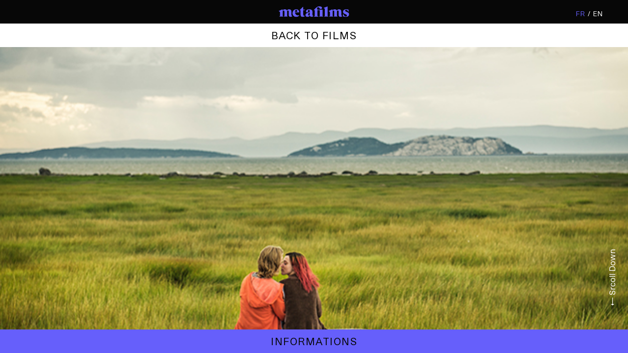

--- FILE ---
content_type: text/html; charset=UTF-8
request_url: https://www.metafilms.ca/en/film/our-loved-ones/
body_size: 9024
content:
<!DOCTYPE html>
<!--[if lt IE 7 ]> <html class="ie ie6 ie-lt11 ie-lt10 ie-lt9 ie-lt8 ie-lt7 no-js" lang="en-US"> <![endif]-->
<!--[if IE 7 ]> <html class="ie ie7 ie-lt11 ie-lt10 ie-lt9 ie-lt8 no-js" lang="en-US"> <![endif]-->
<!--[if IE 8 ]> <html class="ie ie8 ie-lt11 ie-lt10 ie-lt9 no-js" lang="en-US"> <![endif]-->
<!--[if IE 9 ]> <html class="ie ie9 ie-lt11 ie-lt10 no-js" lang="en-US"> <![endif]-->
<!--[if IE 10 ]> <html class="ie ie10 ie-lt11 no-js" lang="en-US"> <![endif]-->
<!--[if gt IE 10]><!--><html class="no-js" lang="en-US"><!--<![endif]-->
<head class="project-template-default single single-project postid-590 our-loved-ones section--projects">
  <script type="text/javascript">document.documentElement.className=document.documentElement.className.replace(/\bno-js\b/,'has-js');</script>
  <meta charset="UTF-8">
  <!--[if IE ]><meta http-equiv="X-UA-Compatible" content="IE=edge"><![endif]-->
  <title>Our Loved Ones &#8211; Metafilms</title>
  <meta name="viewport" content="width=device-width, initial-scale=1.0, maximum-scale=1.0">
  <meta name="title" content="Our Loved Ones &#8211; Metafilms">
  <meta name="copyright" content="Tous droits réservés © 2026 Metafilms">
  <link rel="icon" type="image/png" href="/img/elements/favicon-32x32.png" sizes="32x32"/>
  <link rel="icon" type="image/png" href="/img/elements/favicon-16x16.png" sizes="16x16"/>
  <meta name='robots' content='index, follow, max-image-preview:large, max-snippet:-1, max-video-preview:-1'/>
<link rel="alternate" hreflang="fr" href="https://www.metafilms.ca/film/les-etres-chers/"/>
<link rel="alternate" hreflang="en" href="https://www.metafilms.ca/en/film/our-loved-ones/"/>
<link rel="alternate" hreflang="x-default" href="https://www.metafilms.ca/film/les-etres-chers/"/>

	<!-- This site is optimized with the Yoast SEO plugin v23.9 - https://yoast.com/wordpress/plugins/seo/ -->
	<link rel="canonical" href="https://www.metafilms.ca/en/film/our-loved-ones/"/>
	<meta property="og:locale" content="en_US"/>
	<meta property="og:type" content="article"/>
	<meta property="og:title" content="Our Loved Ones &#8211; Metafilms"/>
	<meta property="og:url" content="https://www.metafilms.ca/en/film/our-loved-ones/"/>
	<meta property="og:site_name" content="Metafilms"/>
	<meta property="article:modified_time" content="2019-02-12T07:07:15+00:00"/>
	<meta property="og:image" content="https://www.metafilms.ca/app/uploads/2018/09/photo_faceaufleuve.jpg"/>
	<meta property="og:image:width" content="630"/>
	<meta property="og:image:height" content="405"/>
	<meta property="og:image:type" content="image/jpeg"/>
	<meta name="twitter:card" content="summary_large_image"/>
	<script type="application/ld+json" class="yoast-schema-graph">{"@context":"https://schema.org","@graph":[{"@type":"WebPage","@id":"https://www.metafilms.ca/en/film/our-loved-ones/","url":"https://www.metafilms.ca/en/film/our-loved-ones/","name":"Our Loved Ones &#8211; Metafilms","isPartOf":{"@id":"https://www.metafilms.ca/en/#website"},"primaryImageOfPage":{"@id":"https://www.metafilms.ca/en/film/our-loved-ones/#primaryimage"},"image":{"@id":"https://www.metafilms.ca/en/film/our-loved-ones/#primaryimage"},"thumbnailUrl":"https://www.metafilms.ca/app/uploads/2018/09/photo_faceaufleuve.jpg","datePublished":"2018-09-19T15:44:50+00:00","dateModified":"2019-02-12T07:07:15+00:00","breadcrumb":{"@id":"https://www.metafilms.ca/en/film/our-loved-ones/#breadcrumb"},"inLanguage":"en-US","potentialAction":[{"@type":"ReadAction","target":["https://www.metafilms.ca/en/film/our-loved-ones/"]}]},{"@type":"ImageObject","inLanguage":"en-US","@id":"https://www.metafilms.ca/en/film/our-loved-ones/#primaryimage","url":"https://www.metafilms.ca/app/uploads/2018/09/photo_faceaufleuve.jpg","contentUrl":"https://www.metafilms.ca/app/uploads/2018/09/photo_faceaufleuve.jpg","width":630,"height":405},{"@type":"BreadcrumbList","@id":"https://www.metafilms.ca/en/film/our-loved-ones/#breadcrumb","itemListElement":[{"@type":"ListItem","position":1,"name":"Accueil","item":"https://www.metafilms.ca/en/"},{"@type":"ListItem","position":2,"name":"Our Loved Ones"}]},{"@type":"WebSite","@id":"https://www.metafilms.ca/en/#website","url":"https://www.metafilms.ca/en/","name":"Metafilms","description":"","potentialAction":[{"@type":"SearchAction","target":{"@type":"EntryPoint","urlTemplate":"https://www.metafilms.ca/en/?s={search_term_string}"},"query-input":{"@type":"PropertyValueSpecification","valueRequired":true,"valueName":"search_term_string"}}],"inLanguage":"en-US"}]}</script>
	<!-- / Yoast SEO plugin. -->


<link rel='stylesheet' id='metafilms-css' href='https://www.metafilms.ca/css/styles.min.css?ver=1.2.0' type='text/css' media='all'/>
<script type="text/javascript" src="https://www.metafilms.ca/wp/wp-includes/js/jquery/jquery.min.js?ver=3.7.1" id="jquery-core-js"></script>
<script type="text/javascript" src="https://www.metafilms.ca/wp/wp-includes/js/jquery/jquery-migrate.min.js?ver=3.4.1" id="jquery-migrate-js"></script>
<meta name="generator" content="WPML ver:4.6.14 stt:1,4;"/>
      <!-- Google Tag Manager -->
    <script>(function(w,d,s,l,i){w[l]=w[l]||[];w[l].push({'gtm.start':new Date().getTime(),event:'gtm.js'});var f=d.getElementsByTagName(s)[0],j=d.createElement(s),dl=l!='dataLayer'?'&l='+l:'';j.async=true;j.src='https://www.googletagmanager.com/gtm.js?id='+i+dl;f.parentNode.insertBefore(j,f);})(window,document,'script','dataLayer','GTM-TNBKHLLP');</script>
    <!-- End Google Tag Manager -->
  </head>
<body ontouchstart>
      <!-- Google Tag Manager (noscript) -->
    <noscript><iframe src="https://www.googletagmanager.com/ns.html?id=GTM-TNBKHLLP" height="0" width="0" style="display:none;visibility:hidden"></iframe></noscript>
    <!-- End Google Tag Manager (noscript) -->
    <div class="project-template-default single single-project postid-590 wrapper our-loved-ones section--projects">


  <div class="layer layer--home">
    <a href="https://www.metafilms.ca/en/" class="layer__header" data-section="home">
      <img class="logo" src="/img/elements/metafilms.svg" alt="Metafilms">
    </a>
    <div class="lang-sel"><div><a href="/" class="no-transition">FR</a> / EN</div></div>
    <div class="layer__toolbar">
      <div class="marquee">
        <div>
          <span>Latest projects</span>
        </div>
      </div>
    </div>
    <div class="layer__sizer">
      <div class="layer__content">
              </div>
    </div>
  </div>

    <div class="layer layer--projects layer--current layer--parent">
    <a href="https://www.metafilms.ca/en/films/" class="layer__header" data-section="projects">
      Films      <button class="layer__header__back">Back to films</button>
    </a>
    <div class="layer__toolbar">
      <div class="filters">
        <div class="container">
          <nav>
            <ul>
              <li><a href="#" data-action="expand" class="filter" data-filter="film">Film <span>+</span></a></li>
              <span class="width d-none">
                <li><a href="#" data-action="close">Close <span>-</span></a></li>
                <li><a href="#" class="filter" data-filter="long">Feature</a></li>
                <li><a href="#" class="filter" data-filter="court">Short</a></li>
              </span>
              <li><a href="#" data-action="close" class="filter" data-filter="documentaire">Documentary</a></li>
              <li><a href="#" data-action="close" class="filter" data-filter="videoclip">Videoclip</a></li>
            </ul>
          </nav>
        </div>
      </div>
    </div>
    <div class="layer__sizer">
      <div class="layer__content">
                  <main class="content" data-permalink="https://www.metafilms.ca/en/films/" data-title="Our Loved Ones &#8211; Metafilms">
            <div class="container">
  <ul class="projects__list slideup">
        <li class="project" data-filters="film,long"><a href="https://www.metafilms.ca/en/film/a-brothers-love/" class="project__link single-project-link" data-id="1" data-image="https://www.metafilms.ca/app/uploads/2019/04/lfdmf_j14_006_2k-1024x617.jpg" data-logo="https://www.metafilms.ca/app/uploads/2019/04/lfdmf_blanc.png" data-title="A Brother&#8217;s Love" data-color="project-gray">A Brother&#8217;s Love</a></li>
        <li class="project" data-filters="film,court"><a href="https://www.metafilms.ca/en/film/acrobat/" class="project__link single-project-link" data-id="2" data-image="https://www.metafilms.ca/app/uploads/2018/09/acrobat_06.jpg" data-logo="https://www.metafilms.ca/app/uploads/2018/09/acrobat.png" data-title="Acrobat" data-color="project-gray">Acrobat</a></li>
        <li class="project" data-filters="film,court"><a href="https://www.metafilms.ca/en/film/an-extraordinary-person/" class="project__link single-project-link" data-id="3" data-image="https://www.metafilms.ca/app/uploads/2018/09/q_u_d_e_01-1024x682.jpg" data-logo="https://www.metafilms.ca/app/uploads/2018/09/quelqu_un-d_extraordinaire-1.png" data-title="An Extraordinary Person" data-color="project-yellow">An Extraordinary Person</a></li>
        <li class="project" data-filters="videoclip"><a href="https://www.metafilms.ca/en/film/back-to-rock-marie-davidson-loeil-nu/" class="project__link single-project-link" data-id="4" data-image="https://www.metafilms.ca/app/uploads/2020/11/backtorock_1-1-13-1024x554.jpg" data-logo="https://www.metafilms.ca/app/uploads/2020/11/marie-davidson-btr_blanc.png" data-title="Back To Rock (Marie Davidson &#038; L’Œil Nu)" data-color="project-blue">Back To Rock (Marie Davidson &#038; L’Œil Nu)</a></li>
        <li class="project" data-filters="documentaire"><a href="https://www.metafilms.ca/en/film/bestiaire/" class="project__link single-project-link" data-id="5" data-image="https://www.metafilms.ca/app/uploads/2018/09/bestiaire_thumbnail.jpg" data-logo="https://www.metafilms.ca/app/uploads/2018/09/bestiaire.png" data-title="Bestiaire" data-color="project-blue">Bestiaire</a></li>
        <li class="project" data-filters="film,long"><a href="https://www.metafilms.ca/en/film/boris-without-beatrice/" class="project__link single-project-link" data-id="6" data-image="https://www.metafilms.ca/app/uploads/2018/09/bsb_04.jpg" data-logo="https://www.metafilms.ca/app/uploads/2018/09/bsb.png" data-title="Boris without Beatrice" data-color="project-yellow">Boris without Beatrice</a></li>
        <li class="project" data-filters="film,court"><a href="https://www.metafilms.ca/en/film/born-in-the-maelstrom/" class="project__link single-project-link" data-id="7" data-image="https://www.metafilms.ca/app/uploads/2018/09/bitm_07-1024x429.jpg" data-logo="https://www.metafilms.ca/app/uploads/2018/09/bitm_affiche-1.png" data-title="Born in the Maelstrom" data-color="project-gray">Born in the Maelstrom</a></li>
        <li class="project" data-filters="film,court"><a href="https://www.metafilms.ca/en/film/childs-play/" class="project__link single-project-link" data-id="8" data-image="https://www.metafilms.ca/app/uploads/2018/09/j_d_e_02-1024x576.jpg" data-logo="https://www.metafilms.ca/app/uploads/2018/09/jeu_enfant_bl.png" data-title="Child&#8217;s Play" data-color="project-blue">Child&#8217;s Play</a></li>
        <li class="project" data-filters="film,court"><a href="https://www.metafilms.ca/en/film/cinema-for-the-blind/" class="project__link single-project-link" data-id="9" data-image="https://www.metafilms.ca/app/uploads/2018/09/cda_02-1024x683.jpg" data-logo="https://www.metafilms.ca/app/uploads/2018/09/cinema_des_aveugles-1.png" data-title="Cinema for the Blind" data-color="project-brown">Cinema for the Blind</a></li>
        <li class="project" data-filters="film,court"><a href="https://www.metafilms.ca/en/film/code-13/" class="project__link single-project-link" data-id="10" data-image="https://www.metafilms.ca/app/uploads/2018/09/c13_02-1024x658.jpg" data-logo="https://www.metafilms.ca/app/uploads/2018/09/code13.png" data-title="Code 13" data-color="project-green">Code 13</a></li>
        <li class="project" data-filters="film,videoclip"><a href="https://www.metafilms.ca/en/film/college-boy-indochine/" class="project__link single-project-link" data-id="11" data-logo="https://www.metafilms.ca/app/uploads/2018/09/college-boy-1.png" data-title="College Boy (Indochine)" data-color="project-gray">College Boy (Indochine)</a></li>
        <li class="project" data-filters="film,court"><a href="https://www.metafilms.ca/en/film/corps-etrangers/" class="project__link single-project-link" data-id="12" data-image="https://www.metafilms.ca/app/uploads/2018/09/c_e_01-1024x740.jpg" data-logo="https://www.metafilms.ca/app/uploads/2018/09/corps-etrangers-1.png" data-title="Corps étrangers" data-color="project-gray">Corps étrangers</a></li>
        <li class="project" data-filters="film,long"><a href="https://www.metafilms.ca/en/film/diego-star/" class="project__link single-project-link" data-id="13" data-image="https://www.metafilms.ca/app/uploads/2018/09/d_s_01.jpg" data-logo="https://www.metafilms.ca/app/uploads/2018/09/diego_star.png" data-title="Diego Star" data-color="project-orange">Diego Star</a></li>
        <li class="project" data-filters="film,court"><a href="https://www.metafilms.ca/en/film/fckin-coffin/" class="project__link single-project-link" data-id="14" data-image="https://www.metafilms.ca/app/uploads/2021/10/20210603_cercueil_still_01243704_00899452-1024x429.jpg" data-logo="https://www.metafilms.ca/app/uploads/2021/11/ct_titre_blanc.png" data-title="F*ckin&#8217; Coffin!" data-color="project-blue">F*ckin&#8217; Coffin!</a></li>
        <li class="project" data-filters="film,court"><a href="https://www.metafilms.ca/en/film/facing-emptiness/" class="project__link single-project-link" data-id="15" data-image="https://www.metafilms.ca/app/uploads/2018/09/l_a_d_v_01-1024x594.jpg" data-logo="https://www.metafilms.ca/app/uploads/2018/09/appel_du_vide.png" data-title="Facing Emptiness" data-color="project-orange">Facing Emptiness</a></li>
        <li class="project" data-filters="film,long"><a href="https://www.metafilms.ca/en/film/falcon-lake/" class="project__link single-project-link" data-id="16" data-image="https://www.metafilms.ca/app/uploads/2022/08/falcon-lake_photo5-1024x749.jpg" data-logo="https://www.metafilms.ca/app/uploads/2022/08/fl-titre.png" data-title="Falcon Lake" data-color="project-blue">Falcon Lake</a></li>
        <li class="project" data-filters="film,court"><a href="https://www.metafilms.ca/en/film/felix-malou/" class="project__link single-project-link" data-id="17" data-image="https://www.metafilms.ca/app/uploads/2018/09/f_e_m_01-2-1024x683.jpg" data-logo="https://www.metafilms.ca/app/uploads/2018/09/felix-et-malou-1.png" data-title="Félix &#038; Malou" data-color="project-green">Félix &#038; Malou</a></li>
        <li class="project" data-filters="film,long"><a href="https://www.metafilms.ca/en/film/felix-and-meira/" class="project__link single-project-link" data-id="18" data-image="https://www.metafilms.ca/app/uploads/2018/09/f_e_m_01-1024x683.jpg" data-logo="https://www.metafilms.ca/app/uploads/2018/09/fem.png" data-title="Félix and Meira" data-color="project-yellow">Félix and Meira</a></li>
        <li class="project" data-filters="film,court"><a href="https://www.metafilms.ca/en/film/head-down/" class="project__link single-project-link" data-id="19" data-image="https://www.metafilms.ca/app/uploads/2018/09/l_t_e_b_03.jpg" data-logo="https://www.metafilms.ca/app/uploads/2018/09/la-tecc82te-en-bas-1.png" data-title="Head Down" data-color="project-brown">Head Down</a></li>
        <li class="project" data-filters="videoclip"><a href="https://www.metafilms.ca/en/film/heartbeat-ghostly-kisses/" class="project__link single-project-link" data-id="20" data-image="https://www.metafilms.ca/app/uploads/2022/04/heartbeat_still_30-1024x576.jpeg" data-logo="" data-title="Heartbeat (Ghostly Kisses)" data-color="project-gray">Heartbeat (Ghostly Kisses)</a></li>
        <li class="project" data-filters="videoclip"><a href="https://www.metafilms.ca/en/film/hello-adele/" class="project__link single-project-link" data-id="21" data-image="https://www.metafilms.ca/app/uploads/2018/09/adele-1024x541.jpg" data-logo="https://www.metafilms.ca/app/uploads/2018/09/hello-1.png" data-title="Hello (Adele)" data-color="project-gray">Hello (Adele)</a></li>
        <li class="project" data-filters="film,court"><a href="https://www.metafilms.ca/en/film/iii/" class="project__link single-project-link" data-id="22" data-image="https://www.metafilms.ca/app/uploads/2023/04/iii_srgb_0088221-1024x429.jpg" data-logo="https://www.metafilms.ca/app/uploads/2023/04/iii-titre.png" data-title="III" data-color="project-green">III</a></li>
        <li class="project" data-filters="film,long"><a href="https://www.metafilms.ca/en/film/young-juliette/" class="project__link single-project-link" data-id="23" data-image="https://www.metafilms.ca/app/uploads/2019/07/jjul_r01_fr_pack_v01_still_tiff_2k_200_709lgl-05991-1024x554.jpg" data-logo="https://www.metafilms.ca/app/uploads/2019/07/jeunejuliette_blanc_hr.png" data-title="Jeune Juliette" data-color="project-orange">Jeune Juliette</a></li>
        <li class="project" data-filters="documentaire"><a href="https://www.metafilms.ca/en/film/joy-of-mans-desiring/" class="project__link single-project-link" data-id="24" data-image="https://www.metafilms.ca/app/uploads/2018/09/qtjd_01.jpg" data-logo="https://www.metafilms.ca/app/uploads/2018/09/quetajoiedemeure.png" data-title="Joy of Man&#8217;s Desiring" data-color="project-blue">Joy of Man&#8217;s Desiring</a></li>
        <li class="project" data-filters="film,court"><a href="https://www.metafilms.ca/en/film/la-battue-les-affluents-vol-3/" class="project__link single-project-link" data-id="25" data-image="https://www.metafilms.ca/app/uploads/2018/09/lb_03-1024x1024.jpg" data-logo="https://www.metafilms.ca/app/uploads/2018/09/labattue.png" data-title="La battue (Les affluents, vol. 3)" data-color="project-green">La battue (Les affluents, vol. 3)</a></li>
        <li class="project" data-filters="film,long,documentaire"><a href="https://www.metafilms.ca/en/film/la-garde-blanche/" class="project__link single-project-link" data-id="26" data-image="https://www.metafilms.ca/app/uploads/2024/03/lagardeblanche4k_2-3-1-1024x429.jpg" data-logo="https://www.metafilms.ca/app/uploads/2024/03/affiche-la-garde-blanche-24x36_hr.png" data-title="La Guardia Blanca" data-color="project-yellow">La Guardia Blanca</a></li>
        <li class="project" data-filters="film,long"><a href="https://www.metafilms.ca/en/film/laurentia/" class="project__link single-project-link" data-id="27" data-image="https://www.metafilms.ca/app/uploads/2018/09/l_01-1024x560.jpg" data-logo="https://www.metafilms.ca/app/uploads/2018/09/laurentie.png" data-title="Laurentia" data-color="project-blue">Laurentia</a></li>
        <li class="project" data-filters="film,court"><a href="https://www.metafilms.ca/en/film/le-pont-les-affluents-vol-1/" class="project__link single-project-link" data-id="28" data-image="https://www.metafilms.ca/app/uploads/2018/09/5_pont2.jpg" data-logo="https://www.metafilms.ca/app/uploads/2018/09/le-pont-1.png" data-title="Le pont (Les affluents, vol. 1)" data-color="project-gray">Le pont (Les affluents, vol. 1)</a></li>
        <li class="project" data-filters="film,court"><a href="https://www.metafilms.ca/en/film/les-eaux-mortes-les-affluents-vol-2/" class="project__link single-project-link" data-id="29" data-image="https://www.metafilms.ca/app/uploads/2018/09/l_e_m_01.jpg" data-logo="https://www.metafilms.ca/app/uploads/2018/09/leseauxmortes.png" data-title="Les eaux mortes (Les affluents, vol. 2)" data-color="project-green">Les eaux mortes (Les affluents, vol. 2)</a></li>
        <li class="project" data-filters="film,court"><a href="https://www.metafilms.ca/en/film/liras-forest/" class="project__link single-project-link" data-id="30" data-image="https://www.metafilms.ca/app/uploads/2018/09/close.jpg" data-logo="https://www.metafilms.ca/app/uploads/2018/09/lirasforest_poster_sydneysmith-copy.png" data-title="Lira&#8217;s Forest" data-color="project-blue">Lira&#8217;s Forest</a></li>
        <li class="project" data-filters="film,court"><a href="https://www.metafilms.ca/en/film/longuay/" class="project__link single-project-link" data-id="31" data-image="https://www.metafilms.ca/app/uploads/2018/09/72_longuay-41.jpg" data-logo="" data-title="Longuay" data-color="project-gray">Longuay</a></li>
        <li class="project" data-filters="film,long"><a href="https://www.metafilms.ca/en/film/maudite-poutine/" class="project__link single-project-link" data-id="32" data-image="https://www.metafilms.ca/app/uploads/2018/09/m_p_05.jpg" data-logo="https://www.metafilms.ca/app/uploads/2018/09/maudite_poutine.png" data-title="Maudite poutine" data-color="project-blue">Maudite poutine</a></li>
        <li class="project" data-filters="film,court"><a href="https://www.metafilms.ca/en/film/may-your-dominion-expand/" class="project__link single-project-link" data-id="33" data-image="https://www.metafilms.ca/app/uploads/2019/10/dsc9014_03-1024x664.jpg" data-logo="https://www.metafilms.ca/app/uploads/2020/07/qvese_logo_blanc.png" data-title="May Your Dominion Expand" data-color="project-brown">May Your Dominion Expand</a></li>
        <li class="project" data-filters="film,long"><a href="https://www.metafilms.ca/en/film/mommy/" class="project__link single-project-link" data-id="34" data-image="https://www.metafilms.ca/app/uploads/2018/09/mommy_01-1024x688.jpg" data-logo="https://www.metafilms.ca/app/uploads/2018/09/mommy.png" data-title="Mommy" data-color="project-brown">Mommy</a></li>
        <li class="project" data-filters="film,court"><a href="https://www.metafilms.ca/en/film/plus-rien-ne-vouloir/" class="project__link single-project-link" data-id="35" data-image="https://www.metafilms.ca/app/uploads/2018/09/38_trentenaires-freeze.jpg" data-logo="https://www.metafilms.ca/app/uploads/2018/09/plus-rien-ne-vouloir-1.png" data-title="Nothing else" data-color="project-gray">Nothing else</a></li>
        <li class="project" data-filters="film,long"><a href="https://www.metafilms.ca/en/film/nuit-1/" class="project__link single-project-link" data-id="36" data-image="https://www.metafilms.ca/app/uploads/2018/09/n_1_04-1024x682.jpg" data-logo="https://www.metafilms.ca/app/uploads/2018/09/nuit1.png" data-title="Nuit #1" data-color="project-orange">Nuit #1</a></li>
        <li class="project" data-filters="film,long,documentaire"><a href="https://www.metafilms.ca/en/film/okurimono/" class="project__link single-project-link" data-id="37" data-image="https://www.metafilms.ca/app/uploads/2024/06/okurimono_1-5-1_1-5-5-1024x540.jpg" data-logo="https://www.metafilms.ca/app/uploads/2024/06/okurimo_titre-blanc.png" data-title="Okurimono" data-color="project-blue">Okurimono</a></li>
        <li class="project" data-filters="film,court"><a href="https://www.metafilms.ca/en/film/opening-up/" class="project__link single-project-link" data-id="38" data-image="https://www.metafilms.ca/app/uploads/2018/09/m_o_01-1024x681.jpg" data-logo="https://www.metafilms.ca/app/uploads/2018/09/mouvrir.png" data-title="Opening Up" data-color="project-brown">Opening Up</a></li>
        <li class="project" data-filters="film,long"><a href="https://www.metafilms.ca/en/film/our-loved-ones/" class="project__link single-project-link" data-id="39" data-image="https://www.metafilms.ca/app/uploads/2018/09/photo_faceaufleuve.jpg" data-logo="https://www.metafilms.ca/app/uploads/2018/09/etres_chers.png" data-title="Our Loved Ones" data-color="project-brown">Our Loved Ones</a></li>
        <li class="project" data-filters="film,long"><a href="https://www.metafilms.ca/en/film/amour-apocalypse/" class="project__link single-project-link" data-id="40" data-image="https://www.metafilms.ca/app/uploads/2025/08/aa-still-141408-2-1024x429.jpg" data-logo="https://www.metafilms.ca/app/uploads/2025/08/image-hover-blanc-1.png" data-title="Peak Everything" data-color="project-yellow">Peak Everything</a></li>
        <li class="project" data-filters="film,court"><a href="https://www.metafilms.ca/en/film/pisces/" class="project__link single-project-link" data-id="41" data-image="https://www.metafilms.ca/app/uploads/2020/07/screen-shot-2017-02-28-at-2-37-03-pm-1.png" data-logo="https://www.metafilms.ca/app/uploads/2020/07/pisces_blanc.png" data-title="Pisces" data-color="project-blue">Pisces</a></li>
        <li class="project" data-filters="documentaire"><a href="https://www.metafilms.ca/en/film/rojek/" class="project__link single-project-link" data-id="42" data-image="https://www.metafilms.ca/app/uploads/2022/03/rojek_still_03-1024x747.jpeg" data-logo="https://www.metafilms.ca/app/uploads/2022/08/rojek-titre.png" data-title="Rojek" data-color="project-gray">Rojek</a></li>
        <li class="project" data-filters="videoclip"><a href="https://www.metafilms.ca/en/film/same-light-beyries/" class="project__link single-project-link" data-id="43" data-image="https://www.metafilms.ca/app/uploads/2019/04/capture-decran-2019-04-16-a-17-02-08-1024x425.png" data-logo="https://www.metafilms.ca/app/uploads/2019/04/beyries_blanc.png" data-title="Same light (Beyries)" data-color="project-green">Same light (Beyries)</a></li>
        <li class="project" data-filters="film,long"><a href="https://www.metafilms.ca/en/film/savage-state/" class="project__link single-project-link" data-id="44" data-image="https://www.metafilms.ca/app/uploads/2020/09/1951960195196-1024x576.jpg" data-logo="https://www.metafilms.ca/app/uploads/2020/09/etatsauvage_blanc.png" data-title="Savage State" data-color="project-gray">Savage State</a></li>
        <li class="project" data-filters="film,videoclip"><a href="https://www.metafilms.ca/en/film/sewer-blues-timber-timbre/" class="project__link single-project-link" data-id="45" data-image="https://www.metafilms.ca/app/uploads/2018/09/timber_timbre-1024x509.jpg" data-logo="https://www.metafilms.ca/app/uploads/2018/09/sewer-blues-1.png" data-title="Sewer Blues (Timber Timbre)" data-color="project-gray">Sewer Blues (Timber Timbre)</a></li>
        <li class="project" data-filters="film,court"><a href="https://www.metafilms.ca/en/film/silent-remains/" class="project__link single-project-link" data-id="46" data-image="https://www.metafilms.ca/app/uploads/2018/09/l_s_n_f_e_02.jpg" data-logo="https://www.metafilms.ca/app/uploads/2018/09/le-silence-nous-fera-echo-1.png" data-title="Silent Remains" data-color="project-brown">Silent Remains</a></li>
        <li class="project" data-filters="documentaire"><a href="https://www.metafilms.ca/en/film/sisterhood/" class="project__link single-project-link" data-id="47" data-image="https://www.metafilms.ca/app/uploads/2019/04/ase_6-1-1024x429.jpg" data-logo="https://www.metafilms.ca/app/uploads/2019/04/ase_blanc-1.png" data-title="Sisterhood" data-color="project-blue">Sisterhood</a></li>
        <li class="project" data-filters="film,court"><a href="https://www.metafilms.ca/en/film/struggle/" class="project__link single-project-link" data-id="48" data-image="https://www.metafilms.ca/app/uploads/2018/09/69_8598-1024x549.jpg" data-logo="https://www.metafilms.ca/app/uploads/2018/09/faillir-1.png" data-title="Struggle" data-color="project-gray">Struggle</a></li>
        <li class="project" data-filters="film,long"><a href="https://www.metafilms.ca/en/film/that-kind-of-summer/" class="project__link single-project-link" data-id="49" data-image="https://www.metafilms.ca/app/uploads/2022/08/selection_hi_res-00242.jpg" data-logo="https://www.metafilms.ca/app/uploads/2022/08/un-ete-comme-ca.png" data-title="That Kind of Summer" data-color="project-yellow">That Kind of Summer</a></li>
        <li class="project" data-filters="film,court"><a href="https://www.metafilms.ca/en/film/the-enemy-lines/" class="project__link single-project-link" data-id="50" data-image="https://www.metafilms.ca/app/uploads/2018/09/l_l_e_01-1024x680.jpg" data-logo="https://www.metafilms.ca/app/uploads/2018/09/leslignesennemies.png" data-title="The Enemy Lines" data-color="project-green">The Enemy Lines</a></li>
        <li class="project" data-filters="film,long"><a href="https://www.metafilms.ca/en/film/la-grande-noirceur/" class="project__link single-project-link" data-id="51" data-image="https://www.metafilms.ca/app/uploads/2019/03/grande_noirceur_ajuste_col-21-1024x747.jpg" data-logo="https://www.metafilms.ca/app/uploads/2019/03/typo_lgn_blanc.png" data-title="The Great Darkened Days" data-color="project-yellow">The Great Darkened Days</a></li>
        <li class="project" data-filters="film,long"><a href="https://www.metafilms.ca/en/film/la-contemplation-du-mystere/" class="project__link single-project-link" data-id="52" data-image="https://www.metafilms.ca/app/uploads/2021/10/hallucination2-1024x554.jpg" data-logo="https://www.metafilms.ca/app/uploads/2020/09/cm_titre_blanc.png" data-title="The Monarch" data-color="project-green">The Monarch</a></li>
        <li class="project" data-filters="film,long"><a href="https://www.metafilms.ca/en/film/the-nature-of-love/" class="project__link single-project-link" data-id="53" data-image="https://www.metafilms.ca/app/uploads/2023/05/1713-02.jpg" data-logo="https://www.metafilms.ca/app/uploads/2023/05/scs-titre-png-1.png" data-title="The Nature of Love" data-color="project-yellow">The Nature of Love</a></li>
        <li class="project" data-filters="film,court"><a href="https://www.metafilms.ca/en/film/the-table-of-departures/" class="project__link single-project-link" data-id="54" data-image="https://www.metafilms.ca/app/uploads/2018/09/36_tdd-01-flat.jpg" data-logo="https://www.metafilms.ca/app/uploads/2018/09/le_tableau_des_departs_w-1.png" data-title="The Table of Departures" data-color="project-gray">The Table of Departures</a></li>
        <li class="project" data-filters="film,court"><a href="https://www.metafilms.ca/en/film/the-white-chapel/" class="project__link single-project-link" data-id="55" data-image="https://www.metafilms.ca/app/uploads/2018/09/ucb_02.jpg" data-logo="https://www.metafilms.ca/app/uploads/2018/09/chapelle_blanche.png" data-title="The white chapel" data-color="project-green">The white chapel</a></li>
        <li class="project" data-filters="film,long"><a href="https://www.metafilms.ca/en/film/une-langue-universelle/" class="project__link single-project-link" data-id="56" data-image="https://www.metafilms.ca/app/uploads/2025/02/172-172-1024x621.jpg" data-logo="https://www.metafilms.ca/app/uploads/2025/02/ul-image-hover-blanc.png" data-title="Universal Language" data-color="project-gray">Universal Language</a></li>
        <li class="project" data-filters="film,court"><a href="https://www.metafilms.ca/en/film/until-dawn/" class="project__link single-project-link" data-id="57" data-image="https://www.metafilms.ca/app/uploads/2018/09/qeda_02-1024x596.jpg" data-logo="https://www.metafilms.ca/app/uploads/2018/09/quelqueseclatsdaube.png" data-title="Until Dawn" data-color="project-gray">Until Dawn</a></li>
        <li class="project" data-filters="film,court"><a href="https://www.metafilms.ca/en/film/upset-body/" class="project__link single-project-link" data-id="58" data-image="https://www.metafilms.ca/app/uploads/2018/09/cc_site3.jpg" data-logo="https://www.metafilms.ca/app/uploads/2018/09/corpscontrarie.png" data-title="Upset body" data-color="project-gray">Upset body</a></li>
        <li class="project" data-filters="film,long"><a href="https://www.metafilms.ca/en/film/vicflo-saw-a-bear/" class="project__link single-project-link" data-id="59" data-image="https://www.metafilms.ca/app/uploads/2018/09/v_e_f_o_v_u_o_01-1024x578.jpg" data-logo="https://www.metafilms.ca/app/uploads/2018/09/vf.png" data-title="Vic+Flo saw a bear" data-color="project-blue">Vic+Flo saw a bear</a></li>
        <li class="project" data-filters="film,court"><a href="https://www.metafilms.ca/en/film/reviens-tu-ce-soir/" class="project__link single-project-link" data-id="60" data-image="https://www.metafilms.ca/app/uploads/2018/09/12_rtcs1.jpg" data-logo="https://www.metafilms.ca/app/uploads/2018/09/revienstucesoir.png" data-title="Will You Be Home Tonight?" data-color="project-green">Will You Be Home Tonight?</a></li>
        <li class="project" data-filters=""><a href="https://www.metafilms.ca/en/film/yanni/" class="project__link single-project-link" data-id="61" data-image="https://www.metafilms.ca/app/uploads/2022/08/thumbnail_yanni_still_03_6k_300dpi_89516-1-1024x682.jpeg" data-logo="" data-title="Yanni" data-color="project-orange">Yanni</a></li>
        <li class="project" data-filters="film,long,documentaire"><a href="https://www.metafilms.ca/en/film/le-plein-potentiel/" class="project__link single-project-link" data-id="62" data-image="https://www.metafilms.ca/app/uploads/2025/02/potentiel-0-cnt-ori-fr-20240201-ref03-colo05-4096x2160-24fps-tiff-srgb172225-lr-1024x540.jpg" data-logo="https://www.metafilms.ca/app/uploads/2025/02/lpp-hover-blanc.png" data-title="Your Higher Self" data-color="project-orange">Your Higher Self</a></li>
      </ul>
</div>
          </main>
              </div>
              <div class="layer__child">
          <main class="details" data-permalink="https://www.metafilms.ca/en/film/our-loved-ones/" data-title="Our Loved Ones &#8211; Metafilms">
            <div class="project-content bg-project-brown" data-color="project-brown">
  <div class="details__player">
        <div class="youtube-player video-player" data-youtube="gDvNo7NMvTI">
      <div class="iframe" id="youtube-gDvNo7NMvTI"></div>
    </div>
            <button class="play-zone has-video" style="background-image:url(https://www.metafilms.ca/app/uploads/2018/09/photo_faceaufleuve.jpg)">
      <img src="/img/elements/play.svg" alt="">
    </button>
        <button class="scroll-down">
      <label>← Srcoll Down</label>
    </button>
  </div>
    <div class="details__info">
    <div class="container">
      <div class="row fadein">
        <div class="col-12 col-md-6">
          <h1>Our Loved Ones</h1>
                      <h2 class="credit">Anne Émond</h2>
                    <ul class="details__info__list">
                          <li class="year">2015</li>
                                    <li>Fiction</li>
                      <li>102 min</li>
                      <li>2K</li>
                      <li>1.85:1</li>
                      <li>colour</li>
                  </ul>
                  <div class="details__info__description">
            <p>The film follows the lives of David and his daughter Laurence. The story begins in 1978 in a small village on the Lower St. Lawrence, as the Leblanc family is rocked by the tragic death of Guy. Husband to Aline and father to five children, Guy is found dead in the basement of the family home. For many years, the real cause of his death is hidden from certain members of the family, his son David among them. In turn, David starts his own family with his wife Marie. He lovingly raises his children, Laurence and Frédéric, but deep down he still carries with him a kind of unhappiness. The Dear Ones is a film of filial love, family secrets, redemption and what is handed down.</p>
          </div>
                      </div>
      <div class="col-12 col-md-6 pt-5 pt-md-0">
        <div class="credits">
          <h2 class="credits__button">
            <span class="label">Credits</span>
          </h2>
          <div class="credits__content">
            <div class="credits__content__container">
                              <dl>
                  <dd>David&nbsp;</dd><dt>Maxim Gaudette</dt><dd>Laurence&nbsp;</dd><dt>Karelle Tremblay</dt><dd>Marie&nbsp;</dd><dt>Valérie Cadieux</dt><dd>Aline&nbsp;</dd><dt>Louise Turcot</dt><dd>André&nbsp;</dd><dt>Mickaël Gouin</dt>                </dl>
                                  <span class="dl"><span class="dd"></span><span class="dt"><hr></span>
                                <dl>
                  <dd>Written and directed by&nbsp;</dd><dt>Anne Émond</dt><dd>Production&nbsp;</dd><dt>Sylvain Corbeil, Nancy Grant</dt><dd>Cinematography&nbsp;</dd><dt>Mathieu Laverdière</dt><dd>Art direction&nbsp;</dd><dt>Éric Barbeau</dt><dd>Costumes&nbsp;</dd><dt>Patricia McNeil</dt><dd>Make up department</dd><dt>Kathryn Casault</dt><dd>Hair stylist&nbsp;</dd><dt>Martin Lapointe</dt><dd>Editing&nbsp;</dd><dt>Mathieu Bouchard-Malo</dt><dd>Sound&nbsp;</dd><dt>Marcel Chouinard, Simon Gervais</dt><dd>Original score&nbsp;</dd><dt>Martin Léon</dt>                </dl>
                                                                      <span class="dl"><span class="dd"></span><span class="dt"><hr></span>
                                                        <dl>
                      <dd><h3>Prizes</h3></dd><dt>
                        <p>Prix Outarde du Meilleur film canadien, 28e Festival international du film de Baie-Comeau,<br/>
Québec, 2016<br/>
Prix Stella Artois Jay Scott pour le Meilleur cinéaste émergent, TFCA Awards, Toronto, 2016<br/>
Meilleur film canadien, 29e Festival international de cinéma francophone en Acadie, Canada,<br/>
2015<br/>
Prix du public, 29e Festival international de cinéma francophone en Acadie, Canada, 2015</p>
                      </dt>
                    </dl>
                                          <span class="dl"><span class="dd"></span><span class="dt"><hr></span>
                                                          <dl>
                      <dd><h3>Festivals</h3></dd><dt>
                        <p>34th Vancouver International Film Festival, Canada, 2015<br/>
39th Toronto International Film Festival (TIFF), Canada, 2015<br/>
68e Festival del Film Locarno, Suisse, 2015</p>
                      </dt>
                    </dl>
                                          <span class="dl"><span class="dd"></span><span class="dt"><hr></span>
                                                          <dl>
                      <dd><h3>Distribution Canada</h3></dd><dt>
                        <p>Les Films Séville<br/>
455 St-Antoine O.<br/>
Montréal (Qc) H2Z 1J1<br/>
Canada<br/>
T 514 878-2282<br/>
F 514 878-2419</p>
                      </dt>
                    </dl>
                                          <span class="dl"><span class="dd"></span><span class="dt"><hr></span>
                                                          <dl>
                      <dd><h3>International Sales</h3></dd><dt>
                        <p>Wide Management<br/>
9, rue Bleue<br/>
75009 PARIS<br/>
T +33 1 53 95 04 64<br/>
F +33 1 95 04 04 65</p>
                      </dt>
                    </dl>
                                          <span class="dl"><span class="dd"></span><span class="dt"><hr></span>
                                                          <dl>
                      <dd><h3>Photo Credits</h3></dd><dt>
                        <p>Yannick Grandmont</p>
                      </dt>
                    </dl>
                                                                    </div>
            </div>
          </div>
        </div>
      </div>
              <div class="row photos-row">
          <div class="col-12 col-md-6 fadein">
                      <img src="https://www.metafilms.ca/app/uploads/2018/09/photo_cabanon.jpg" alt="">
                        </div>
                          <div class="col-12 col-md-6 mt-4 mt-md-0 fadein">
                        <img src="https://www.metafilms.ca/app/uploads/2018/09/photo_faceaufleuve.jpg" alt="">
                      </div>
        </div>
                  <div class="row mt-4 photos-row">
          <div class="col-12 col-md-6 fadein">
                      <img src="https://www.metafilms.ca/app/uploads/2018/09/photo_forecc82t.jpg" alt="">
                        </div>
                          <div class="col-12 col-md-6 mt-4 mt-md-0 fadein">
                        <img src="https://www.metafilms.ca/app/uploads/2018/09/photo_marionnettes.jpg" alt="">
                      </div>
        </div>
                  <div class="row mt-4 photos-row">
          <div class="col-12 col-md-6 fadein">
                      <img src="https://www.metafilms.ca/app/uploads/2018/09/photo_maximetkarelle.jpg" alt="">
                        </div>
                </div>
      <div class="row mt-4 pagination">
    <div class="col-6">
            <a class="pagination__link pagination__link--previous has-over single-project-link" href="https://www.metafilms.ca/en/film/opening-up/" data-color="project-brown">
        <img class="pagination__link__over" alt="Opening Up" src="https://www.metafilms.ca/app/uploads/2018/09/mouvrir-1.png">        <span class="pagination__link__label">Previous project</span>
      </a>
    </div>
    <div class="col-6">
            <a class="pagination__link pagination__link--next has-over single-project-link" href="https://www.metafilms.ca/en/film/amour-apocalypse/" data-color="project-yellow">
        <img class="pagination__link__over" alt="Peak Everything" src="https://www.metafilms.ca/app/uploads/2025/08/image-hover-noir-1.png">        <span class="pagination__link__label">Next project</span>
      </a>
    </div>
  </div>
</div>
          </main>
        </div>
          </div>
  </div>

    <div class="layer layer--infos">
    <a href="https://www.metafilms.ca/en/information/" class="layer__header" data-section="infos">Informations</a>
    <div class="layer__toolbar">
      <div class="container">
        <div class="row lines">
          <div class="col col-12 col-md-3 col-lg-2 desktop-sidebar">
            <div class="sidebar">
              <h2 class="widgettitle">Follow us</h2>
			<div class="textwidget"><p><a href="https://www.facebook.com/pages/Metafilms/109180312447620" target="_blank" rel="noopener">Facebook</a><br/>
<a href="https://www.instagram.com/metafilms/" target="_blank" rel="noopener">Instagram</a><br/>
<a href="https://twitter.com/MetafilmsInc" target="_blank" rel="noopener">Twitter</a></p>
</div>
		<h2 class="widgettitle">Contact us</h2>
			<div class="textwidget"><p><a href="/cdn-cgi/l/email-protection#b2dbdcd4ddf2dfd7c6d3d4dbdedfc19cd1d3"><span class="__cf_email__" data-cfemail="e881868e87a8858d9c898e8184859bc68b89">[email&#160;protected]</span></a><br/>
<a href="tel:+15149850340">+1 514 985-0340</a></p>
</div>
		<h2 class="widgettitle">Politique de confidentialité</h2>
			<div class="textwidget"><p><a class="no-transition" href="https://www.metafilms.ca/informations/politique-de-confidentialite/">Lire la politique</a></p>
</div>
		<h2 class="widgettitle">Metafilms</h2>
			<div class="textwidget"><p>5405, rue Saint-Denis<br/>
Montréal (Québec)<br/>
H2J 4B7</p>
</div>
		            </div>
          </div>
          <div class="col col-12 col-md-9 col-lg-10"></div>
        </div>
      </div>
    </div>
    <div class="layer__sizer">
      <div class="layer__content">
              </div>
    </div>
  </div>

  <div class="transition">
    <div class="transition__slate"></div>
    <div class="transition__graphics"></div>
  </div>

  <div class="cursor">
    <svg version="1.1" xmlns="http://www.w3.org/2000/svg" xmlns:xlink="http://www.w3.org/1999/xlink" x="0px" y="0px" viewBox="0 0 56 56" enable-background="new 0 0 56 56" xml:space="preserve">
      <polygon id="cursor-triangle" fill="#FFFFFF" points="25.7,34.1 33.4,28 25.7,21.9 "/>
      <path id="cursor-circle" fill="#FFFFFF" d="M28,56C12.6,56,0,43.4,0,28C0,12.6,12.6,0,28,0c15.4,0,28,12.6,28,28C56,43.4,43.4,56,28,56z M28,2.4C13.9,2.4,2.4,13.9,2.4,28c0,14.1,11.5,25.6,25.6,25.6S53.6,42.1,53.6,28C53.6,13.9,42.1,2.4,28,2.4z"/>
    </svg>
  </div>


</div>

<div class="dynamic-content">
  <div class="content">
    <!--  -->
  </div>
</div>

<script data-cfasync="false" src="/cdn-cgi/scripts/5c5dd728/cloudflare-static/email-decode.min.js"></script><script type="text/javascript" src="https://www.metafilms.ca/js/app.min.js?ver=1.2.0" id="metafilms-js"></script>

<script defer src="https://static.cloudflareinsights.com/beacon.min.js/vcd15cbe7772f49c399c6a5babf22c1241717689176015" integrity="sha512-ZpsOmlRQV6y907TI0dKBHq9Md29nnaEIPlkf84rnaERnq6zvWvPUqr2ft8M1aS28oN72PdrCzSjY4U6VaAw1EQ==" data-cf-beacon='{"version":"2024.11.0","token":"7ea6098160a44e29b5cc466ba7440ab4","r":1,"server_timing":{"name":{"cfCacheStatus":true,"cfEdge":true,"cfExtPri":true,"cfL4":true,"cfOrigin":true,"cfSpeedBrain":true},"location_startswith":null}}' crossorigin="anonymous"></script>
</body>
</html>

<!-- Cached by WP-Optimize (gzip) - https://getwpo.com - Last modified: 5 January 2026 19 h 15 min (America/Toronto UTC:-5) -->


--- FILE ---
content_type: text/css
request_url: https://www.metafilms.ca/css/styles.min.css?ver=1.2.0
body_size: 17447
content:
@charset "UTF-8";.align-baseline{vertical-align:baseline!important}.align-top{vertical-align:top!important}.align-middle{vertical-align:middle!important}.align-bottom{vertical-align:bottom!important}.align-text-bottom{vertical-align:text-bottom!important}.align-text-top{vertical-align:text-top!important}.bg-primary{background-color:#665ffb!important}a.bg-primary:focus,a.bg-primary:hover,button.bg-primary:focus,button.bg-primary:hover{background-color:#362dfa!important}.bg-secondary{background-color:#6c757d!important}a.bg-secondary:focus,a.bg-secondary:hover,button.bg-secondary:focus,button.bg-secondary:hover{background-color:#545b62!important}.bg-success{background-color:#28a745!important}a.bg-success:focus,a.bg-success:hover,button.bg-success:focus,button.bg-success:hover{background-color:#1e7e34!important}.bg-info{background-color:#17a2b8!important}a.bg-info:focus,a.bg-info:hover,button.bg-info:focus,button.bg-info:hover{background-color:#117a8b!important}.bg-warning{background-color:#ffc107!important}a.bg-warning:focus,a.bg-warning:hover,button.bg-warning:focus,button.bg-warning:hover{background-color:#d39e00!important}.bg-danger{background-color:#dc3545!important}a.bg-danger:focus,a.bg-danger:hover,button.bg-danger:focus,button.bg-danger:hover{background-color:#bd2130!important}.bg-light{background-color:#f8f9fa!important}a.bg-light:focus,a.bg-light:hover,button.bg-light:focus,button.bg-light:hover{background-color:#dae0e5!important}.bg-dark{background-color:#3c3c3b!important}a.bg-dark:focus,a.bg-dark:hover,button.bg-dark:focus,button.bg-dark:hover{background-color:#222!important}.bg-purple{background-color:#665ffb!important}a.bg-purple:focus,a.bg-purple:hover,button.bg-purple:focus,button.bg-purple:hover{background-color:#362dfa!important}.bg-white{background-color:#fff!important}a.bg-white:focus,a.bg-white:hover,button.bg-white:focus,button.bg-white:hover{background-color:#e6e6e6!important}.bg-black{background-color:#070707!important}a.bg-black:focus,a.bg-black:hover,button.bg-black:focus,button.bg-black:hover{background-color:#000!important}.bg-project-blue{background-color:#2a367e!important}a.bg-project-blue:focus,a.bg-project-blue:hover,button.bg-project-blue:focus,button.bg-project-blue:hover{background-color:#1d2658!important}.bg-project-gray{background-color:#e3e3e3!important}a.bg-project-gray:focus,a.bg-project-gray:hover,button.bg-project-gray:focus,button.bg-project-gray:hover{background-color:#cacaca!important}.bg-project-brown{background-color:#5e372f!important}a.bg-project-brown:focus,a.bg-project-brown:hover,button.bg-project-brown:focus,button.bg-project-brown:hover{background-color:#3c231e!important}.bg-project-yellow{background-color:#fcec4f!important}a.bg-project-yellow:focus,a.bg-project-yellow:hover,button.bg-project-yellow:focus,button.bg-project-yellow:hover{background-color:#fbe71d!important}.bg-project-orange{background-color:#ed691c!important}a.bg-project-orange:focus,a.bg-project-orange:hover,button.bg-project-orange:focus,button.bg-project-orange:hover{background-color:#c65310!important}.bg-project-green{background-color:#125327!important}a.bg-project-green:focus,a.bg-project-green:hover,button.bg-project-green:focus,button.bg-project-green:hover{background-color:#092913!important}.bg-white{background-color:#fff!important}.bg-transparent{background-color:transparent!important}.border{border:1px solid #dee2e6!important}.border-top{border-top:1px solid #dee2e6!important}.border-right{border-right:1px solid #dee2e6!important}.border-bottom{border-bottom:1px solid #dee2e6!important}.border-left{border-left:1px solid #dee2e6!important}.border-0{border:0!important}.border-top-0{border-top:0!important}.border-right-0{border-right:0!important}.border-bottom-0{border-bottom:0!important}.border-left-0{border-left:0!important}.border-primary{border-color:#665ffb!important}.border-secondary{border-color:#6c757d!important}.border-success{border-color:#28a745!important}.border-info{border-color:#17a2b8!important}.border-warning{border-color:#ffc107!important}.border-danger{border-color:#dc3545!important}.border-light{border-color:#f8f9fa!important}.border-dark{border-color:#3c3c3b!important}.border-purple{border-color:#665ffb!important}.border-white{border-color:#fff!important}.border-black{border-color:#070707!important}.border-project-blue{border-color:#2a367e!important}.border-project-gray{border-color:#e3e3e3!important}.border-project-brown{border-color:#5e372f!important}.border-project-yellow{border-color:#fcec4f!important}.border-project-orange{border-color:#ed691c!important}.border-project-green{border-color:#125327!important}.border-white{border-color:#fff!important}.rounded-sm{border-radius:.2rem!important}.rounded{border-radius:.25rem!important}.rounded-top{border-top-left-radius:.25rem!important;border-top-right-radius:.25rem!important}.rounded-right{border-top-right-radius:.25rem!important;border-bottom-right-radius:.25rem!important}.rounded-bottom{border-bottom-right-radius:.25rem!important;border-bottom-left-radius:.25rem!important}.rounded-left{border-top-left-radius:.25rem!important;border-bottom-left-radius:.25rem!important}.rounded-lg{border-radius:.3rem!important}.rounded-circle{border-radius:50%!important}.rounded-pill{border-radius:50rem!important}.rounded-0{border-radius:0!important}.clearfix::after{display:block;clear:both;content:""}.d-none{display:none!important}.d-inline{display:inline!important}.d-inline-block{display:inline-block!important}.d-block{display:block!important}.d-table{display:table!important}.d-table-row{display:table-row!important}.d-table-cell{display:table-cell!important}.d-flex{display:flex!important}.d-inline-flex{display:inline-flex!important}@media (min-width:576px){.d-sm-none{display:none!important}.d-sm-inline{display:inline!important}.d-sm-inline-block{display:inline-block!important}.d-sm-block{display:block!important}.d-sm-table{display:table!important}.d-sm-table-row{display:table-row!important}.d-sm-table-cell{display:table-cell!important}.d-sm-flex{display:flex!important}.d-sm-inline-flex{display:inline-flex!important}}@media (min-width:768px){.d-md-none{display:none!important}.d-md-inline{display:inline!important}.d-md-inline-block{display:inline-block!important}.d-md-block{display:block!important}.d-md-table{display:table!important}.d-md-table-row{display:table-row!important}.d-md-table-cell{display:table-cell!important}.d-md-flex{display:flex!important}.d-md-inline-flex{display:inline-flex!important}}@media (min-width:992px){.d-lg-none{display:none!important}.d-lg-inline{display:inline!important}.d-lg-inline-block{display:inline-block!important}.d-lg-block{display:block!important}.d-lg-table{display:table!important}.d-lg-table-row{display:table-row!important}.d-lg-table-cell{display:table-cell!important}.d-lg-flex{display:flex!important}.d-lg-inline-flex{display:inline-flex!important}}@media (min-width:1200px){.d-xl-none{display:none!important}.d-xl-inline{display:inline!important}.d-xl-inline-block{display:inline-block!important}.d-xl-block{display:block!important}.d-xl-table{display:table!important}.d-xl-table-row{display:table-row!important}.d-xl-table-cell{display:table-cell!important}.d-xl-flex{display:flex!important}.d-xl-inline-flex{display:inline-flex!important}}@media print{.d-print-none{display:none!important}.d-print-inline{display:inline!important}.d-print-inline-block{display:inline-block!important}.d-print-block{display:block!important}.d-print-table{display:table!important}.d-print-table-row{display:table-row!important}.d-print-table-cell{display:table-cell!important}.d-print-flex{display:flex!important}.d-print-inline-flex{display:inline-flex!important}}.embed-responsive{position:relative;display:block;width:100%;padding:0;overflow:hidden}.embed-responsive::before{display:block;content:""}.embed-responsive .embed-responsive-item,.embed-responsive embed,.embed-responsive iframe,.embed-responsive object,.embed-responsive video{position:absolute;top:0;bottom:0;left:0;width:100%;height:100%;border:0}.embed-responsive-21by9::before{padding-top:42.85714%}.embed-responsive-16by9::before{padding-top:56.25%}.embed-responsive-4by3::before{padding-top:75%}.embed-responsive-1by1::before{padding-top:100%}.flex-row{flex-direction:row!important}.flex-column{flex-direction:column!important}.flex-row-reverse{flex-direction:row-reverse!important}.flex-column-reverse{flex-direction:column-reverse!important}.flex-wrap{flex-wrap:wrap!important}.flex-nowrap{flex-wrap:nowrap!important}.flex-wrap-reverse{flex-wrap:wrap-reverse!important}.flex-fill{flex:1 1 auto!important}.flex-grow-0{flex-grow:0!important}.flex-grow-1{flex-grow:1!important}.flex-shrink-0{flex-shrink:0!important}.flex-shrink-1{flex-shrink:1!important}.justify-content-start{justify-content:flex-start!important}.justify-content-end{justify-content:flex-end!important}.justify-content-center{justify-content:center!important}.justify-content-between{justify-content:space-between!important}.justify-content-around{justify-content:space-around!important}.align-items-start{align-items:flex-start!important}.align-items-end{align-items:flex-end!important}.align-items-center{align-items:center!important}.align-items-baseline{align-items:baseline!important}.align-items-stretch{align-items:stretch!important}.align-content-start{align-content:flex-start!important}.align-content-end{align-content:flex-end!important}.align-content-center{align-content:center!important}.align-content-between{align-content:space-between!important}.align-content-around{align-content:space-around!important}.align-content-stretch{align-content:stretch!important}.align-self-auto{align-self:auto!important}.align-self-start{align-self:flex-start!important}.align-self-end{align-self:flex-end!important}.align-self-center{align-self:center!important}.align-self-baseline{align-self:baseline!important}.align-self-stretch{align-self:stretch!important}@media (min-width:576px){.flex-sm-row{flex-direction:row!important}.flex-sm-column{flex-direction:column!important}.flex-sm-row-reverse{flex-direction:row-reverse!important}.flex-sm-column-reverse{flex-direction:column-reverse!important}.flex-sm-wrap{flex-wrap:wrap!important}.flex-sm-nowrap{flex-wrap:nowrap!important}.flex-sm-wrap-reverse{flex-wrap:wrap-reverse!important}.flex-sm-fill{flex:1 1 auto!important}.flex-sm-grow-0{flex-grow:0!important}.flex-sm-grow-1{flex-grow:1!important}.flex-sm-shrink-0{flex-shrink:0!important}.flex-sm-shrink-1{flex-shrink:1!important}.justify-content-sm-start{justify-content:flex-start!important}.justify-content-sm-end{justify-content:flex-end!important}.justify-content-sm-center{justify-content:center!important}.justify-content-sm-between{justify-content:space-between!important}.justify-content-sm-around{justify-content:space-around!important}.align-items-sm-start{align-items:flex-start!important}.align-items-sm-end{align-items:flex-end!important}.align-items-sm-center{align-items:center!important}.align-items-sm-baseline{align-items:baseline!important}.align-items-sm-stretch{align-items:stretch!important}.align-content-sm-start{align-content:flex-start!important}.align-content-sm-end{align-content:flex-end!important}.align-content-sm-center{align-content:center!important}.align-content-sm-between{align-content:space-between!important}.align-content-sm-around{align-content:space-around!important}.align-content-sm-stretch{align-content:stretch!important}.align-self-sm-auto{align-self:auto!important}.align-self-sm-start{align-self:flex-start!important}.align-self-sm-end{align-self:flex-end!important}.align-self-sm-center{align-self:center!important}.align-self-sm-baseline{align-self:baseline!important}.align-self-sm-stretch{align-self:stretch!important}}@media (min-width:768px){.flex-md-row{flex-direction:row!important}.flex-md-column{flex-direction:column!important}.flex-md-row-reverse{flex-direction:row-reverse!important}.flex-md-column-reverse{flex-direction:column-reverse!important}.flex-md-wrap{flex-wrap:wrap!important}.flex-md-nowrap{flex-wrap:nowrap!important}.flex-md-wrap-reverse{flex-wrap:wrap-reverse!important}.flex-md-fill{flex:1 1 auto!important}.flex-md-grow-0{flex-grow:0!important}.flex-md-grow-1{flex-grow:1!important}.flex-md-shrink-0{flex-shrink:0!important}.flex-md-shrink-1{flex-shrink:1!important}.justify-content-md-start{justify-content:flex-start!important}.justify-content-md-end{justify-content:flex-end!important}.justify-content-md-center{justify-content:center!important}.justify-content-md-between{justify-content:space-between!important}.justify-content-md-around{justify-content:space-around!important}.align-items-md-start{align-items:flex-start!important}.align-items-md-end{align-items:flex-end!important}.align-items-md-center{align-items:center!important}.align-items-md-baseline{align-items:baseline!important}.align-items-md-stretch{align-items:stretch!important}.align-content-md-start{align-content:flex-start!important}.align-content-md-end{align-content:flex-end!important}.align-content-md-center{align-content:center!important}.align-content-md-between{align-content:space-between!important}.align-content-md-around{align-content:space-around!important}.align-content-md-stretch{align-content:stretch!important}.align-self-md-auto{align-self:auto!important}.align-self-md-start{align-self:flex-start!important}.align-self-md-end{align-self:flex-end!important}.align-self-md-center{align-self:center!important}.align-self-md-baseline{align-self:baseline!important}.align-self-md-stretch{align-self:stretch!important}}@media (min-width:992px){.flex-lg-row{flex-direction:row!important}.flex-lg-column{flex-direction:column!important}.flex-lg-row-reverse{flex-direction:row-reverse!important}.flex-lg-column-reverse{flex-direction:column-reverse!important}.flex-lg-wrap{flex-wrap:wrap!important}.flex-lg-nowrap{flex-wrap:nowrap!important}.flex-lg-wrap-reverse{flex-wrap:wrap-reverse!important}.flex-lg-fill{flex:1 1 auto!important}.flex-lg-grow-0{flex-grow:0!important}.flex-lg-grow-1{flex-grow:1!important}.flex-lg-shrink-0{flex-shrink:0!important}.flex-lg-shrink-1{flex-shrink:1!important}.justify-content-lg-start{justify-content:flex-start!important}.justify-content-lg-end{justify-content:flex-end!important}.justify-content-lg-center{justify-content:center!important}.justify-content-lg-between{justify-content:space-between!important}.justify-content-lg-around{justify-content:space-around!important}.align-items-lg-start{align-items:flex-start!important}.align-items-lg-end{align-items:flex-end!important}.align-items-lg-center{align-items:center!important}.align-items-lg-baseline{align-items:baseline!important}.align-items-lg-stretch{align-items:stretch!important}.align-content-lg-start{align-content:flex-start!important}.align-content-lg-end{align-content:flex-end!important}.align-content-lg-center{align-content:center!important}.align-content-lg-between{align-content:space-between!important}.align-content-lg-around{align-content:space-around!important}.align-content-lg-stretch{align-content:stretch!important}.align-self-lg-auto{align-self:auto!important}.align-self-lg-start{align-self:flex-start!important}.align-self-lg-end{align-self:flex-end!important}.align-self-lg-center{align-self:center!important}.align-self-lg-baseline{align-self:baseline!important}.align-self-lg-stretch{align-self:stretch!important}}@media (min-width:1200px){.flex-xl-row{flex-direction:row!important}.flex-xl-column{flex-direction:column!important}.flex-xl-row-reverse{flex-direction:row-reverse!important}.flex-xl-column-reverse{flex-direction:column-reverse!important}.flex-xl-wrap{flex-wrap:wrap!important}.flex-xl-nowrap{flex-wrap:nowrap!important}.flex-xl-wrap-reverse{flex-wrap:wrap-reverse!important}.flex-xl-fill{flex:1 1 auto!important}.flex-xl-grow-0{flex-grow:0!important}.flex-xl-grow-1{flex-grow:1!important}.flex-xl-shrink-0{flex-shrink:0!important}.flex-xl-shrink-1{flex-shrink:1!important}.justify-content-xl-start{justify-content:flex-start!important}.justify-content-xl-end{justify-content:flex-end!important}.justify-content-xl-center{justify-content:center!important}.justify-content-xl-between{justify-content:space-between!important}.justify-content-xl-around{justify-content:space-around!important}.align-items-xl-start{align-items:flex-start!important}.align-items-xl-end{align-items:flex-end!important}.align-items-xl-center{align-items:center!important}.align-items-xl-baseline{align-items:baseline!important}.align-items-xl-stretch{align-items:stretch!important}.align-content-xl-start{align-content:flex-start!important}.align-content-xl-end{align-content:flex-end!important}.align-content-xl-center{align-content:center!important}.align-content-xl-between{align-content:space-between!important}.align-content-xl-around{align-content:space-around!important}.align-content-xl-stretch{align-content:stretch!important}.align-self-xl-auto{align-self:auto!important}.align-self-xl-start{align-self:flex-start!important}.align-self-xl-end{align-self:flex-end!important}.align-self-xl-center{align-self:center!important}.align-self-xl-baseline{align-self:baseline!important}.align-self-xl-stretch{align-self:stretch!important}}.float-left{float:left!important}.float-right{float:right!important}.float-none{float:none!important}@media (min-width:576px){.float-sm-left{float:left!important}.float-sm-right{float:right!important}.float-sm-none{float:none!important}}@media (min-width:768px){.float-md-left{float:left!important}.float-md-right{float:right!important}.float-md-none{float:none!important}}@media (min-width:992px){.float-lg-left{float:left!important}.float-lg-right{float:right!important}.float-lg-none{float:none!important}}@media (min-width:1200px){.float-xl-left{float:left!important}.float-xl-right{float:right!important}.float-xl-none{float:none!important}}.user-select-all{-webkit-user-select:all!important;-moz-user-select:all!important;user-select:all!important}.user-select-auto{-webkit-user-select:auto!important;-moz-user-select:auto!important;user-select:auto!important}.user-select-none{-webkit-user-select:none!important;-moz-user-select:none!important;user-select:none!important}.overflow-auto{overflow:auto!important}.overflow-hidden{overflow:hidden!important}.position-static{position:static!important}.position-relative{position:relative!important}.position-absolute{position:absolute!important}.position-fixed{position:fixed!important}.position-sticky{position:sticky!important}.fixed-top{position:fixed;top:0;right:0;left:0;z-index:1030}.fixed-bottom{position:fixed;right:0;bottom:0;left:0;z-index:1030}@supports (position:sticky){.sticky-top{position:sticky;top:0;z-index:1020}}.sr-only{position:absolute;width:1px;height:1px;padding:0;margin:-1px;overflow:hidden;clip:rect(0,0,0,0);white-space:nowrap;border:0}.sr-only-focusable:active,.sr-only-focusable:focus{position:static;width:auto;height:auto;overflow:visible;clip:auto;white-space:normal}.shadow-sm{box-shadow:0 .125rem .25rem rgba(7,7,7,.075)!important}.shadow{box-shadow:0 .5rem 1rem rgba(7,7,7,.15)!important}.shadow-lg{box-shadow:0 1rem 3rem rgba(7,7,7,.175)!important}.shadow-none{box-shadow:none!important}.w-25{width:25%!important}.w-50{width:50%!important}.w-75{width:75%!important}.w-100{width:100%!important}.w-auto{width:auto!important}.h-25{height:25%!important}.h-50{height:50%!important}.h-75{height:75%!important}.h-100{height:100%!important}.h-auto{height:auto!important}.mw-100{max-width:100%!important}.mh-100{max-height:100%!important}.min-vw-100{min-width:100vw!important}.min-vh-100{min-height:100vh!important}.vw-100{width:100vw!important}.vh-100{height:100vh!important}.m-0{margin:0!important}.mt-0,.my-0{margin-top:0!important}.mr-0,.mx-0{margin-right:0!important}.mb-0,.my-0{margin-bottom:0!important}.ml-0,.mx-0{margin-left:0!important}.m-1{margin:.25rem!important}.mt-1,.my-1{margin-top:.25rem!important}.mr-1,.mx-1{margin-right:.25rem!important}.mb-1,.my-1{margin-bottom:.25rem!important}.ml-1,.mx-1{margin-left:.25rem!important}.m-2{margin:.5rem!important}.mt-2,.my-2{margin-top:.5rem!important}.mr-2,.mx-2{margin-right:.5rem!important}.mb-2,.my-2{margin-bottom:.5rem!important}.ml-2,.mx-2{margin-left:.5rem!important}.m-3{margin:1rem!important}.mt-3,.my-3{margin-top:1rem!important}.mr-3,.mx-3{margin-right:1rem!important}.mb-3,.my-3{margin-bottom:1rem!important}.ml-3,.mx-3{margin-left:1rem!important}.m-4{margin:1.5rem!important}.mt-4,.my-4{margin-top:1.5rem!important}.mr-4,.mx-4{margin-right:1.5rem!important}.mb-4,.my-4{margin-bottom:1.5rem!important}.ml-4,.mx-4{margin-left:1.5rem!important}.m-5{margin:3rem!important}.mt-5,.my-5{margin-top:3rem!important}.mr-5,.mx-5{margin-right:3rem!important}.mb-5,.my-5{margin-bottom:3rem!important}.ml-5,.mx-5{margin-left:3rem!important}.p-0{padding:0!important}.pt-0,.py-0{padding-top:0!important}.pr-0,.px-0{padding-right:0!important}.pb-0,.py-0{padding-bottom:0!important}.pl-0,.px-0{padding-left:0!important}.p-1{padding:.25rem!important}.pt-1,.py-1{padding-top:.25rem!important}.pr-1,.px-1{padding-right:.25rem!important}.pb-1,.py-1{padding-bottom:.25rem!important}.pl-1,.px-1{padding-left:.25rem!important}.p-2{padding:.5rem!important}.pt-2,.py-2{padding-top:.5rem!important}.pr-2,.px-2{padding-right:.5rem!important}.pb-2,.py-2{padding-bottom:.5rem!important}.pl-2,.px-2{padding-left:.5rem!important}.p-3{padding:1rem!important}.pt-3,.py-3{padding-top:1rem!important}.pr-3,.px-3{padding-right:1rem!important}.pb-3,.py-3{padding-bottom:1rem!important}.pl-3,.px-3{padding-left:1rem!important}.p-4{padding:1.5rem!important}.pt-4,.py-4{padding-top:1.5rem!important}.pr-4,.px-4{padding-right:1.5rem!important}.pb-4,.py-4{padding-bottom:1.5rem!important}.pl-4,.px-4{padding-left:1.5rem!important}.p-5{padding:3rem!important}.pt-5,.py-5{padding-top:3rem!important}.pr-5,.px-5{padding-right:3rem!important}.pb-5,.py-5{padding-bottom:3rem!important}.pl-5,.px-5{padding-left:3rem!important}.m-n1{margin:-.25rem!important}.mt-n1,.my-n1{margin-top:-.25rem!important}.mr-n1,.mx-n1{margin-right:-.25rem!important}.mb-n1,.my-n1{margin-bottom:-.25rem!important}.ml-n1,.mx-n1{margin-left:-.25rem!important}.m-n2{margin:-.5rem!important}.mt-n2,.my-n2{margin-top:-.5rem!important}.mr-n2,.mx-n2{margin-right:-.5rem!important}.mb-n2,.my-n2{margin-bottom:-.5rem!important}.ml-n2,.mx-n2{margin-left:-.5rem!important}.m-n3{margin:-1rem!important}.mt-n3,.my-n3{margin-top:-1rem!important}.mr-n3,.mx-n3{margin-right:-1rem!important}.mb-n3,.my-n3{margin-bottom:-1rem!important}.ml-n3,.mx-n3{margin-left:-1rem!important}.m-n4{margin:-1.5rem!important}.mt-n4,.my-n4{margin-top:-1.5rem!important}.mr-n4,.mx-n4{margin-right:-1.5rem!important}.mb-n4,.my-n4{margin-bottom:-1.5rem!important}.ml-n4,.mx-n4{margin-left:-1.5rem!important}.m-n5{margin:-3rem!important}.mt-n5,.my-n5{margin-top:-3rem!important}.mr-n5,.mx-n5{margin-right:-3rem!important}.mb-n5,.my-n5{margin-bottom:-3rem!important}.ml-n5,.mx-n5{margin-left:-3rem!important}.m-auto{margin:auto!important}.mt-auto,.my-auto{margin-top:auto!important}.mr-auto,.mx-auto{margin-right:auto!important}.mb-auto,.my-auto{margin-bottom:auto!important}.ml-auto,.mx-auto{margin-left:auto!important}@media (min-width:576px){.m-sm-0{margin:0!important}.mt-sm-0,.my-sm-0{margin-top:0!important}.mr-sm-0,.mx-sm-0{margin-right:0!important}.mb-sm-0,.my-sm-0{margin-bottom:0!important}.ml-sm-0,.mx-sm-0{margin-left:0!important}.m-sm-1{margin:.25rem!important}.mt-sm-1,.my-sm-1{margin-top:.25rem!important}.mr-sm-1,.mx-sm-1{margin-right:.25rem!important}.mb-sm-1,.my-sm-1{margin-bottom:.25rem!important}.ml-sm-1,.mx-sm-1{margin-left:.25rem!important}.m-sm-2{margin:.5rem!important}.mt-sm-2,.my-sm-2{margin-top:.5rem!important}.mr-sm-2,.mx-sm-2{margin-right:.5rem!important}.mb-sm-2,.my-sm-2{margin-bottom:.5rem!important}.ml-sm-2,.mx-sm-2{margin-left:.5rem!important}.m-sm-3{margin:1rem!important}.mt-sm-3,.my-sm-3{margin-top:1rem!important}.mr-sm-3,.mx-sm-3{margin-right:1rem!important}.mb-sm-3,.my-sm-3{margin-bottom:1rem!important}.ml-sm-3,.mx-sm-3{margin-left:1rem!important}.m-sm-4{margin:1.5rem!important}.mt-sm-4,.my-sm-4{margin-top:1.5rem!important}.mr-sm-4,.mx-sm-4{margin-right:1.5rem!important}.mb-sm-4,.my-sm-4{margin-bottom:1.5rem!important}.ml-sm-4,.mx-sm-4{margin-left:1.5rem!important}.m-sm-5{margin:3rem!important}.mt-sm-5,.my-sm-5{margin-top:3rem!important}.mr-sm-5,.mx-sm-5{margin-right:3rem!important}.mb-sm-5,.my-sm-5{margin-bottom:3rem!important}.ml-sm-5,.mx-sm-5{margin-left:3rem!important}.p-sm-0{padding:0!important}.pt-sm-0,.py-sm-0{padding-top:0!important}.pr-sm-0,.px-sm-0{padding-right:0!important}.pb-sm-0,.py-sm-0{padding-bottom:0!important}.pl-sm-0,.px-sm-0{padding-left:0!important}.p-sm-1{padding:.25rem!important}.pt-sm-1,.py-sm-1{padding-top:.25rem!important}.pr-sm-1,.px-sm-1{padding-right:.25rem!important}.pb-sm-1,.py-sm-1{padding-bottom:.25rem!important}.pl-sm-1,.px-sm-1{padding-left:.25rem!important}.p-sm-2{padding:.5rem!important}.pt-sm-2,.py-sm-2{padding-top:.5rem!important}.pr-sm-2,.px-sm-2{padding-right:.5rem!important}.pb-sm-2,.py-sm-2{padding-bottom:.5rem!important}.pl-sm-2,.px-sm-2{padding-left:.5rem!important}.p-sm-3{padding:1rem!important}.pt-sm-3,.py-sm-3{padding-top:1rem!important}.pr-sm-3,.px-sm-3{padding-right:1rem!important}.pb-sm-3,.py-sm-3{padding-bottom:1rem!important}.pl-sm-3,.px-sm-3{padding-left:1rem!important}.p-sm-4{padding:1.5rem!important}.pt-sm-4,.py-sm-4{padding-top:1.5rem!important}.pr-sm-4,.px-sm-4{padding-right:1.5rem!important}.pb-sm-4,.py-sm-4{padding-bottom:1.5rem!important}.pl-sm-4,.px-sm-4{padding-left:1.5rem!important}.p-sm-5{padding:3rem!important}.pt-sm-5,.py-sm-5{padding-top:3rem!important}.pr-sm-5,.px-sm-5{padding-right:3rem!important}.pb-sm-5,.py-sm-5{padding-bottom:3rem!important}.pl-sm-5,.px-sm-5{padding-left:3rem!important}.m-sm-n1{margin:-.25rem!important}.mt-sm-n1,.my-sm-n1{margin-top:-.25rem!important}.mr-sm-n1,.mx-sm-n1{margin-right:-.25rem!important}.mb-sm-n1,.my-sm-n1{margin-bottom:-.25rem!important}.ml-sm-n1,.mx-sm-n1{margin-left:-.25rem!important}.m-sm-n2{margin:-.5rem!important}.mt-sm-n2,.my-sm-n2{margin-top:-.5rem!important}.mr-sm-n2,.mx-sm-n2{margin-right:-.5rem!important}.mb-sm-n2,.my-sm-n2{margin-bottom:-.5rem!important}.ml-sm-n2,.mx-sm-n2{margin-left:-.5rem!important}.m-sm-n3{margin:-1rem!important}.mt-sm-n3,.my-sm-n3{margin-top:-1rem!important}.mr-sm-n3,.mx-sm-n3{margin-right:-1rem!important}.mb-sm-n3,.my-sm-n3{margin-bottom:-1rem!important}.ml-sm-n3,.mx-sm-n3{margin-left:-1rem!important}.m-sm-n4{margin:-1.5rem!important}.mt-sm-n4,.my-sm-n4{margin-top:-1.5rem!important}.mr-sm-n4,.mx-sm-n4{margin-right:-1.5rem!important}.mb-sm-n4,.my-sm-n4{margin-bottom:-1.5rem!important}.ml-sm-n4,.mx-sm-n4{margin-left:-1.5rem!important}.m-sm-n5{margin:-3rem!important}.mt-sm-n5,.my-sm-n5{margin-top:-3rem!important}.mr-sm-n5,.mx-sm-n5{margin-right:-3rem!important}.mb-sm-n5,.my-sm-n5{margin-bottom:-3rem!important}.ml-sm-n5,.mx-sm-n5{margin-left:-3rem!important}.m-sm-auto{margin:auto!important}.mt-sm-auto,.my-sm-auto{margin-top:auto!important}.mr-sm-auto,.mx-sm-auto{margin-right:auto!important}.mb-sm-auto,.my-sm-auto{margin-bottom:auto!important}.ml-sm-auto,.mx-sm-auto{margin-left:auto!important}}@media (min-width:768px){.m-md-0{margin:0!important}.mt-md-0,.my-md-0{margin-top:0!important}.mr-md-0,.mx-md-0{margin-right:0!important}.mb-md-0,.my-md-0{margin-bottom:0!important}.ml-md-0,.mx-md-0{margin-left:0!important}.m-md-1{margin:.25rem!important}.mt-md-1,.my-md-1{margin-top:.25rem!important}.mr-md-1,.mx-md-1{margin-right:.25rem!important}.mb-md-1,.my-md-1{margin-bottom:.25rem!important}.ml-md-1,.mx-md-1{margin-left:.25rem!important}.m-md-2{margin:.5rem!important}.mt-md-2,.my-md-2{margin-top:.5rem!important}.mr-md-2,.mx-md-2{margin-right:.5rem!important}.mb-md-2,.my-md-2{margin-bottom:.5rem!important}.ml-md-2,.mx-md-2{margin-left:.5rem!important}.m-md-3{margin:1rem!important}.mt-md-3,.my-md-3{margin-top:1rem!important}.mr-md-3,.mx-md-3{margin-right:1rem!important}.mb-md-3,.my-md-3{margin-bottom:1rem!important}.ml-md-3,.mx-md-3{margin-left:1rem!important}.m-md-4{margin:1.5rem!important}.mt-md-4,.my-md-4{margin-top:1.5rem!important}.mr-md-4,.mx-md-4{margin-right:1.5rem!important}.mb-md-4,.my-md-4{margin-bottom:1.5rem!important}.ml-md-4,.mx-md-4{margin-left:1.5rem!important}.m-md-5{margin:3rem!important}.mt-md-5,.my-md-5{margin-top:3rem!important}.mr-md-5,.mx-md-5{margin-right:3rem!important}.mb-md-5,.my-md-5{margin-bottom:3rem!important}.ml-md-5,.mx-md-5{margin-left:3rem!important}.p-md-0{padding:0!important}.pt-md-0,.py-md-0{padding-top:0!important}.pr-md-0,.px-md-0{padding-right:0!important}.pb-md-0,.py-md-0{padding-bottom:0!important}.pl-md-0,.px-md-0{padding-left:0!important}.p-md-1{padding:.25rem!important}.pt-md-1,.py-md-1{padding-top:.25rem!important}.pr-md-1,.px-md-1{padding-right:.25rem!important}.pb-md-1,.py-md-1{padding-bottom:.25rem!important}.pl-md-1,.px-md-1{padding-left:.25rem!important}.p-md-2{padding:.5rem!important}.pt-md-2,.py-md-2{padding-top:.5rem!important}.pr-md-2,.px-md-2{padding-right:.5rem!important}.pb-md-2,.py-md-2{padding-bottom:.5rem!important}.pl-md-2,.px-md-2{padding-left:.5rem!important}.p-md-3{padding:1rem!important}.pt-md-3,.py-md-3{padding-top:1rem!important}.pr-md-3,.px-md-3{padding-right:1rem!important}.pb-md-3,.py-md-3{padding-bottom:1rem!important}.pl-md-3,.px-md-3{padding-left:1rem!important}.p-md-4{padding:1.5rem!important}.pt-md-4,.py-md-4{padding-top:1.5rem!important}.pr-md-4,.px-md-4{padding-right:1.5rem!important}.pb-md-4,.py-md-4{padding-bottom:1.5rem!important}.pl-md-4,.px-md-4{padding-left:1.5rem!important}.p-md-5{padding:3rem!important}.pt-md-5,.py-md-5{padding-top:3rem!important}.pr-md-5,.px-md-5{padding-right:3rem!important}.pb-md-5,.py-md-5{padding-bottom:3rem!important}.pl-md-5,.px-md-5{padding-left:3rem!important}.m-md-n1{margin:-.25rem!important}.mt-md-n1,.my-md-n1{margin-top:-.25rem!important}.mr-md-n1,.mx-md-n1{margin-right:-.25rem!important}.mb-md-n1,.my-md-n1{margin-bottom:-.25rem!important}.ml-md-n1,.mx-md-n1{margin-left:-.25rem!important}.m-md-n2{margin:-.5rem!important}.mt-md-n2,.my-md-n2{margin-top:-.5rem!important}.mr-md-n2,.mx-md-n2{margin-right:-.5rem!important}.mb-md-n2,.my-md-n2{margin-bottom:-.5rem!important}.ml-md-n2,.mx-md-n2{margin-left:-.5rem!important}.m-md-n3{margin:-1rem!important}.mt-md-n3,.my-md-n3{margin-top:-1rem!important}.mr-md-n3,.mx-md-n3{margin-right:-1rem!important}.mb-md-n3,.my-md-n3{margin-bottom:-1rem!important}.ml-md-n3,.mx-md-n3{margin-left:-1rem!important}.m-md-n4{margin:-1.5rem!important}.mt-md-n4,.my-md-n4{margin-top:-1.5rem!important}.mr-md-n4,.mx-md-n4{margin-right:-1.5rem!important}.mb-md-n4,.my-md-n4{margin-bottom:-1.5rem!important}.ml-md-n4,.mx-md-n4{margin-left:-1.5rem!important}.m-md-n5{margin:-3rem!important}.mt-md-n5,.my-md-n5{margin-top:-3rem!important}.mr-md-n5,.mx-md-n5{margin-right:-3rem!important}.mb-md-n5,.my-md-n5{margin-bottom:-3rem!important}.ml-md-n5,.mx-md-n5{margin-left:-3rem!important}.m-md-auto{margin:auto!important}.mt-md-auto,.my-md-auto{margin-top:auto!important}.mr-md-auto,.mx-md-auto{margin-right:auto!important}.mb-md-auto,.my-md-auto{margin-bottom:auto!important}.ml-md-auto,.mx-md-auto{margin-left:auto!important}}@media (min-width:992px){.m-lg-0{margin:0!important}.mt-lg-0,.my-lg-0{margin-top:0!important}.mr-lg-0,.mx-lg-0{margin-right:0!important}.mb-lg-0,.my-lg-0{margin-bottom:0!important}.ml-lg-0,.mx-lg-0{margin-left:0!important}.m-lg-1{margin:.25rem!important}.mt-lg-1,.my-lg-1{margin-top:.25rem!important}.mr-lg-1,.mx-lg-1{margin-right:.25rem!important}.mb-lg-1,.my-lg-1{margin-bottom:.25rem!important}.ml-lg-1,.mx-lg-1{margin-left:.25rem!important}.m-lg-2{margin:.5rem!important}.mt-lg-2,.my-lg-2{margin-top:.5rem!important}.mr-lg-2,.mx-lg-2{margin-right:.5rem!important}.mb-lg-2,.my-lg-2{margin-bottom:.5rem!important}.ml-lg-2,.mx-lg-2{margin-left:.5rem!important}.m-lg-3{margin:1rem!important}.mt-lg-3,.my-lg-3{margin-top:1rem!important}.mr-lg-3,.mx-lg-3{margin-right:1rem!important}.mb-lg-3,.my-lg-3{margin-bottom:1rem!important}.ml-lg-3,.mx-lg-3{margin-left:1rem!important}.m-lg-4{margin:1.5rem!important}.mt-lg-4,.my-lg-4{margin-top:1.5rem!important}.mr-lg-4,.mx-lg-4{margin-right:1.5rem!important}.mb-lg-4,.my-lg-4{margin-bottom:1.5rem!important}.ml-lg-4,.mx-lg-4{margin-left:1.5rem!important}.m-lg-5{margin:3rem!important}.mt-lg-5,.my-lg-5{margin-top:3rem!important}.mr-lg-5,.mx-lg-5{margin-right:3rem!important}.mb-lg-5,.my-lg-5{margin-bottom:3rem!important}.ml-lg-5,.mx-lg-5{margin-left:3rem!important}.p-lg-0{padding:0!important}.pt-lg-0,.py-lg-0{padding-top:0!important}.pr-lg-0,.px-lg-0{padding-right:0!important}.pb-lg-0,.py-lg-0{padding-bottom:0!important}.pl-lg-0,.px-lg-0{padding-left:0!important}.p-lg-1{padding:.25rem!important}.pt-lg-1,.py-lg-1{padding-top:.25rem!important}.pr-lg-1,.px-lg-1{padding-right:.25rem!important}.pb-lg-1,.py-lg-1{padding-bottom:.25rem!important}.pl-lg-1,.px-lg-1{padding-left:.25rem!important}.p-lg-2{padding:.5rem!important}.pt-lg-2,.py-lg-2{padding-top:.5rem!important}.pr-lg-2,.px-lg-2{padding-right:.5rem!important}.pb-lg-2,.py-lg-2{padding-bottom:.5rem!important}.pl-lg-2,.px-lg-2{padding-left:.5rem!important}.p-lg-3{padding:1rem!important}.pt-lg-3,.py-lg-3{padding-top:1rem!important}.pr-lg-3,.px-lg-3{padding-right:1rem!important}.pb-lg-3,.py-lg-3{padding-bottom:1rem!important}.pl-lg-3,.px-lg-3{padding-left:1rem!important}.p-lg-4{padding:1.5rem!important}.pt-lg-4,.py-lg-4{padding-top:1.5rem!important}.pr-lg-4,.px-lg-4{padding-right:1.5rem!important}.pb-lg-4,.py-lg-4{padding-bottom:1.5rem!important}.pl-lg-4,.px-lg-4{padding-left:1.5rem!important}.p-lg-5{padding:3rem!important}.pt-lg-5,.py-lg-5{padding-top:3rem!important}.pr-lg-5,.px-lg-5{padding-right:3rem!important}.pb-lg-5,.py-lg-5{padding-bottom:3rem!important}.pl-lg-5,.px-lg-5{padding-left:3rem!important}.m-lg-n1{margin:-.25rem!important}.mt-lg-n1,.my-lg-n1{margin-top:-.25rem!important}.mr-lg-n1,.mx-lg-n1{margin-right:-.25rem!important}.mb-lg-n1,.my-lg-n1{margin-bottom:-.25rem!important}.ml-lg-n1,.mx-lg-n1{margin-left:-.25rem!important}.m-lg-n2{margin:-.5rem!important}.mt-lg-n2,.my-lg-n2{margin-top:-.5rem!important}.mr-lg-n2,.mx-lg-n2{margin-right:-.5rem!important}.mb-lg-n2,.my-lg-n2{margin-bottom:-.5rem!important}.ml-lg-n2,.mx-lg-n2{margin-left:-.5rem!important}.m-lg-n3{margin:-1rem!important}.mt-lg-n3,.my-lg-n3{margin-top:-1rem!important}.mr-lg-n3,.mx-lg-n3{margin-right:-1rem!important}.mb-lg-n3,.my-lg-n3{margin-bottom:-1rem!important}.ml-lg-n3,.mx-lg-n3{margin-left:-1rem!important}.m-lg-n4{margin:-1.5rem!important}.mt-lg-n4,.my-lg-n4{margin-top:-1.5rem!important}.mr-lg-n4,.mx-lg-n4{margin-right:-1.5rem!important}.mb-lg-n4,.my-lg-n4{margin-bottom:-1.5rem!important}.ml-lg-n4,.mx-lg-n4{margin-left:-1.5rem!important}.m-lg-n5{margin:-3rem!important}.mt-lg-n5,.my-lg-n5{margin-top:-3rem!important}.mr-lg-n5,.mx-lg-n5{margin-right:-3rem!important}.mb-lg-n5,.my-lg-n5{margin-bottom:-3rem!important}.ml-lg-n5,.mx-lg-n5{margin-left:-3rem!important}.m-lg-auto{margin:auto!important}.mt-lg-auto,.my-lg-auto{margin-top:auto!important}.mr-lg-auto,.mx-lg-auto{margin-right:auto!important}.mb-lg-auto,.my-lg-auto{margin-bottom:auto!important}.ml-lg-auto,.mx-lg-auto{margin-left:auto!important}}@media (min-width:1200px){.m-xl-0{margin:0!important}.mt-xl-0,.my-xl-0{margin-top:0!important}.mr-xl-0,.mx-xl-0{margin-right:0!important}.mb-xl-0,.my-xl-0{margin-bottom:0!important}.ml-xl-0,.mx-xl-0{margin-left:0!important}.m-xl-1{margin:.25rem!important}.mt-xl-1,.my-xl-1{margin-top:.25rem!important}.mr-xl-1,.mx-xl-1{margin-right:.25rem!important}.mb-xl-1,.my-xl-1{margin-bottom:.25rem!important}.ml-xl-1,.mx-xl-1{margin-left:.25rem!important}.m-xl-2{margin:.5rem!important}.mt-xl-2,.my-xl-2{margin-top:.5rem!important}.mr-xl-2,.mx-xl-2{margin-right:.5rem!important}.mb-xl-2,.my-xl-2{margin-bottom:.5rem!important}.ml-xl-2,.mx-xl-2{margin-left:.5rem!important}.m-xl-3{margin:1rem!important}.mt-xl-3,.my-xl-3{margin-top:1rem!important}.mr-xl-3,.mx-xl-3{margin-right:1rem!important}.mb-xl-3,.my-xl-3{margin-bottom:1rem!important}.ml-xl-3,.mx-xl-3{margin-left:1rem!important}.m-xl-4{margin:1.5rem!important}.mt-xl-4,.my-xl-4{margin-top:1.5rem!important}.mr-xl-4,.mx-xl-4{margin-right:1.5rem!important}.mb-xl-4,.my-xl-4{margin-bottom:1.5rem!important}.ml-xl-4,.mx-xl-4{margin-left:1.5rem!important}.m-xl-5{margin:3rem!important}.mt-xl-5,.my-xl-5{margin-top:3rem!important}.mr-xl-5,.mx-xl-5{margin-right:3rem!important}.mb-xl-5,.my-xl-5{margin-bottom:3rem!important}.ml-xl-5,.mx-xl-5{margin-left:3rem!important}.p-xl-0{padding:0!important}.pt-xl-0,.py-xl-0{padding-top:0!important}.pr-xl-0,.px-xl-0{padding-right:0!important}.pb-xl-0,.py-xl-0{padding-bottom:0!important}.pl-xl-0,.px-xl-0{padding-left:0!important}.p-xl-1{padding:.25rem!important}.pt-xl-1,.py-xl-1{padding-top:.25rem!important}.pr-xl-1,.px-xl-1{padding-right:.25rem!important}.pb-xl-1,.py-xl-1{padding-bottom:.25rem!important}.pl-xl-1,.px-xl-1{padding-left:.25rem!important}.p-xl-2{padding:.5rem!important}.pt-xl-2,.py-xl-2{padding-top:.5rem!important}.pr-xl-2,.px-xl-2{padding-right:.5rem!important}.pb-xl-2,.py-xl-2{padding-bottom:.5rem!important}.pl-xl-2,.px-xl-2{padding-left:.5rem!important}.p-xl-3{padding:1rem!important}.pt-xl-3,.py-xl-3{padding-top:1rem!important}.pr-xl-3,.px-xl-3{padding-right:1rem!important}.pb-xl-3,.py-xl-3{padding-bottom:1rem!important}.pl-xl-3,.px-xl-3{padding-left:1rem!important}.p-xl-4{padding:1.5rem!important}.pt-xl-4,.py-xl-4{padding-top:1.5rem!important}.pr-xl-4,.px-xl-4{padding-right:1.5rem!important}.pb-xl-4,.py-xl-4{padding-bottom:1.5rem!important}.pl-xl-4,.px-xl-4{padding-left:1.5rem!important}.p-xl-5{padding:3rem!important}.pt-xl-5,.py-xl-5{padding-top:3rem!important}.pr-xl-5,.px-xl-5{padding-right:3rem!important}.pb-xl-5,.py-xl-5{padding-bottom:3rem!important}.pl-xl-5,.px-xl-5{padding-left:3rem!important}.m-xl-n1{margin:-.25rem!important}.mt-xl-n1,.my-xl-n1{margin-top:-.25rem!important}.mr-xl-n1,.mx-xl-n1{margin-right:-.25rem!important}.mb-xl-n1,.my-xl-n1{margin-bottom:-.25rem!important}.ml-xl-n1,.mx-xl-n1{margin-left:-.25rem!important}.m-xl-n2{margin:-.5rem!important}.mt-xl-n2,.my-xl-n2{margin-top:-.5rem!important}.mr-xl-n2,.mx-xl-n2{margin-right:-.5rem!important}.mb-xl-n2,.my-xl-n2{margin-bottom:-.5rem!important}.ml-xl-n2,.mx-xl-n2{margin-left:-.5rem!important}.m-xl-n3{margin:-1rem!important}.mt-xl-n3,.my-xl-n3{margin-top:-1rem!important}.mr-xl-n3,.mx-xl-n3{margin-right:-1rem!important}.mb-xl-n3,.my-xl-n3{margin-bottom:-1rem!important}.ml-xl-n3,.mx-xl-n3{margin-left:-1rem!important}.m-xl-n4{margin:-1.5rem!important}.mt-xl-n4,.my-xl-n4{margin-top:-1.5rem!important}.mr-xl-n4,.mx-xl-n4{margin-right:-1.5rem!important}.mb-xl-n4,.my-xl-n4{margin-bottom:-1.5rem!important}.ml-xl-n4,.mx-xl-n4{margin-left:-1.5rem!important}.m-xl-n5{margin:-3rem!important}.mt-xl-n5,.my-xl-n5{margin-top:-3rem!important}.mr-xl-n5,.mx-xl-n5{margin-right:-3rem!important}.mb-xl-n5,.my-xl-n5{margin-bottom:-3rem!important}.ml-xl-n5,.mx-xl-n5{margin-left:-3rem!important}.m-xl-auto{margin:auto!important}.mt-xl-auto,.my-xl-auto{margin-top:auto!important}.mr-xl-auto,.mx-xl-auto{margin-right:auto!important}.mb-xl-auto,.my-xl-auto{margin-bottom:auto!important}.ml-xl-auto,.mx-xl-auto{margin-left:auto!important}}.stretched-link::after{position:absolute;top:0;right:0;bottom:0;left:0;z-index:1;pointer-events:auto;content:"";background-color:rgba(0,0,0,0)}.text-monospace{font-family:SFMono-Regular,Menlo,Monaco,Consolas,"Liberation Mono","Courier New",monospace!important}.text-justify{text-align:justify!important}.text-wrap{white-space:normal!important}.text-nowrap{white-space:nowrap!important}.text-truncate{overflow:hidden;text-overflow:ellipsis;white-space:nowrap}.text-left{text-align:left!important}.text-right{text-align:right!important}.text-center{text-align:center!important}@media (min-width:576px){.text-sm-left{text-align:left!important}.text-sm-right{text-align:right!important}.text-sm-center{text-align:center!important}}@media (min-width:768px){.text-md-left{text-align:left!important}.text-md-right{text-align:right!important}.text-md-center{text-align:center!important}}@media (min-width:992px){.text-lg-left{text-align:left!important}.text-lg-right{text-align:right!important}.text-lg-center{text-align:center!important}}@media (min-width:1200px){.text-xl-left{text-align:left!important}.text-xl-right{text-align:right!important}.text-xl-center{text-align:center!important}}.text-lowercase{text-transform:lowercase!important}.text-uppercase{text-transform:uppercase!important}.text-capitalize{text-transform:capitalize!important}.font-weight-light{font-weight:300!important}.font-weight-lighter{font-weight:lighter!important}.font-weight-normal{font-weight:400!important}.font-weight-bold{font-weight:700!important}.font-weight-bolder{font-weight:bolder!important}.font-italic{font-style:italic!important}.text-white{color:#fff!important}.text-primary{color:#665ffb!important}a.text-primary:focus,a.text-primary:hover{color:#1f14f9!important}.text-secondary{color:#6c757d!important}a.text-secondary:focus,a.text-secondary:hover{color:#494f54!important}.text-success{color:#28a745!important}a.text-success:focus,a.text-success:hover{color:#19692c!important}.text-info{color:#17a2b8!important}a.text-info:focus,a.text-info:hover{color:#0f6674!important}.text-warning{color:#ffc107!important}a.text-warning:focus,a.text-warning:hover{color:#ba8b00!important}.text-danger{color:#dc3545!important}a.text-danger:focus,a.text-danger:hover{color:#a71d2a!important}.text-light{color:#f8f9fa!important}a.text-light:focus,a.text-light:hover{color:#cbd3da!important}.text-dark{color:#3c3c3b!important}a.text-dark:focus,a.text-dark:hover{color:#151515!important}.text-purple{color:#665ffb!important}a.text-purple:focus,a.text-purple:hover{color:#1f14f9!important}.text-white{color:#fff!important}a.text-white:focus,a.text-white:hover{color:#d9d9d9!important}.text-black{color:#070707!important}a.text-black:focus,a.text-black:hover{color:#000!important}.text-project-blue{color:#2a367e!important}a.text-project-blue:focus,a.text-project-blue:hover{color:#171d45!important}.text-project-gray{color:#e3e3e3!important}a.text-project-gray:focus,a.text-project-gray:hover{color:#bdbdbd!important}.text-project-brown{color:#5e372f!important}a.text-project-brown:focus,a.text-project-brown:hover{color:#2b1916!important}.text-project-yellow{color:#fcec4f!important}a.text-project-yellow:focus,a.text-project-yellow:hover{color:#fae304!important}.text-project-orange{color:#ed691c!important}a.text-project-orange:focus,a.text-project-orange:hover{color:#af490e!important}.text-project-green{color:#125327!important}a.text-project-green:focus,a.text-project-green:hover{color:#041409!important}.text-body{color:#212529!important}.text-muted{color:#6c757d!important}.text-black-50{color:rgba(7,7,7,.5)!important}.text-white-50{color:rgba(255,255,255,.5)!important}.text-hide{font:0/0 a;color:transparent;text-shadow:none;background-color:transparent;border:0}.text-decoration-none{text-decoration:none!important}.text-break{word-break:break-word!important;word-wrap:break-word!important}.text-reset{color:inherit!important}.visible{visibility:visible!important}.invisible{visibility:hidden!important}*,::after,::before{box-sizing:border-box}html{font-family:sans-serif;line-height:1.15;-webkit-text-size-adjust:100%;-webkit-tap-highlight-color:rgba(7,7,7,0)}article,aside,figcaption,figure,footer,header,hgroup,main,nav,section{display:block}body{margin:0;font-family:-apple-system,BlinkMacSystemFont,"Segoe UI",Roboto,Oxygen-Sans,Ubuntu,Cantarell,"Helvetica Neue",sans-serif;font-size:1rem;font-weight:400;line-height:1.5;color:#212529;text-align:left;background-color:#fff}[tabindex="-1"]:focus:not(:focus-visible){outline:0!important}hr{box-sizing:content-box;height:0;overflow:visible}h1,h2,h3,h4,h5,h6{margin-top:0;margin-bottom:0}p{margin-top:0;margin-bottom:0}abbr[data-original-title],abbr[title]{text-decoration:underline;-webkit-text-decoration:underline dotted;text-decoration:underline dotted;cursor:help;border-bottom:0;-webkit-text-decoration-skip-ink:none;text-decoration-skip-ink:none}address{margin-bottom:1rem;font-style:normal;line-height:inherit}dl,ol,ul{margin-top:0;margin-bottom:1rem}ol ol,ol ul,ul ol,ul ul{margin-bottom:0}dt{font-weight:700}dd{margin-bottom:.5rem;margin-left:0}blockquote{margin:0 0 1rem}b,strong{font-weight:bolder}small{font-size:80%}sub,sup{position:relative;font-size:75%;line-height:0;vertical-align:baseline}sub{bottom:-.25em}sup{top:-.5em}a{color:#665ffb;text-decoration:none;background-color:transparent}a:hover{color:#1f14f9;text-decoration:underline}a:not([href]):not([class]){color:inherit;text-decoration:none}a:not([href]):not([class]):hover{color:inherit;text-decoration:none}code,kbd,pre,samp{font-family:SFMono-Regular,Menlo,Monaco,Consolas,"Liberation Mono","Courier New",monospace;font-size:1em}pre{margin-top:0;margin-bottom:1rem;overflow:auto;-ms-overflow-style:scrollbar}figure{margin:0 0 1rem}img{vertical-align:middle;border-style:none}svg{overflow:hidden;vertical-align:middle}table{border-collapse:collapse}caption{padding-top:.75rem;padding-bottom:.75rem;color:#6c757d;text-align:left;caption-side:bottom}th{text-align:inherit;text-align:-webkit-match-parent}label{display:inline-block;margin-bottom:.5rem}button{border-radius:0}button:focus:not(:focus-visible){outline:0}button,input,optgroup,select,textarea{margin:0;font-family:inherit;font-size:inherit;line-height:inherit}button,input{overflow:visible}button,select{text-transform:none}[role=button]{cursor:pointer}select{word-wrap:normal}[type=button],[type=reset],[type=submit],button{-webkit-appearance:button}[type=button]:not(:disabled),[type=reset]:not(:disabled),[type=submit]:not(:disabled),button:not(:disabled){cursor:pointer}[type=button]::-moz-focus-inner,[type=reset]::-moz-focus-inner,[type=submit]::-moz-focus-inner,button::-moz-focus-inner{padding:0;border-style:none}input[type=checkbox],input[type=radio]{box-sizing:border-box;padding:0}textarea{overflow:auto;resize:vertical}fieldset{min-width:0;padding:0;margin:0;border:0}legend{display:block;width:100%;max-width:100%;padding:0;margin-bottom:.5rem;font-size:1.5rem;line-height:inherit;color:inherit;white-space:normal}progress{vertical-align:baseline}[type=number]::-webkit-inner-spin-button,[type=number]::-webkit-outer-spin-button{height:auto}[type=search]{outline-offset:-2px;-webkit-appearance:none}[type=search]::-webkit-search-decoration{-webkit-appearance:none}::-webkit-file-upload-button{font:inherit;-webkit-appearance:button}output{display:inline-block}summary{display:list-item;cursor:pointer}template{display:none}[hidden]{display:none!important}.container,.container-fluid,.container-xl{width:100%;padding-right:12px;padding-left:12px;margin-right:auto;margin-left:auto}@media (min-width:1200px){.container,.container-lg,.container-md,.container-sm,.container-xl{max-width:1200px}}.row{display:flex;flex-wrap:wrap;margin-right:-12px;margin-left:-12px}.no-gutters{margin-right:0;margin-left:0}.no-gutters>.col,.no-gutters>[class*=col-]{padding-right:0;padding-left:0}.col,.col-1,.col-10,.col-11,.col-12,.col-2,.col-3,.col-4,.col-5,.col-6,.col-7,.col-8,.col-9,.col-auto,.col-lg,.col-lg-1,.col-lg-10,.col-lg-11,.col-lg-12,.col-lg-2,.col-lg-3,.col-lg-4,.col-lg-5,.col-lg-6,.col-lg-7,.col-lg-8,.col-lg-9,.col-lg-auto,.col-md,.col-md-1,.col-md-10,.col-md-11,.col-md-12,.col-md-2,.col-md-3,.col-md-4,.col-md-5,.col-md-6,.col-md-7,.col-md-8,.col-md-9,.col-md-auto,.col-sm,.col-sm-1,.col-sm-10,.col-sm-11,.col-sm-12,.col-sm-2,.col-sm-3,.col-sm-4,.col-sm-5,.col-sm-6,.col-sm-7,.col-sm-8,.col-sm-9,.col-sm-auto,.col-xl,.col-xl-1,.col-xl-10,.col-xl-11,.col-xl-12,.col-xl-2,.col-xl-3,.col-xl-4,.col-xl-5,.col-xl-6,.col-xl-7,.col-xl-8,.col-xl-9,.col-xl-auto{position:relative;width:100%;padding-right:12px;padding-left:12px}.col{flex-basis:0;flex-grow:1;max-width:100%}.row-cols-1>*{flex:0 0 100%;max-width:100%}.row-cols-2>*{flex:0 0 50%;max-width:50%}.row-cols-3>*{flex:0 0 33.33333%;max-width:33.33333%}.row-cols-4>*{flex:0 0 25%;max-width:25%}.row-cols-5>*{flex:0 0 20%;max-width:20%}.row-cols-6>*{flex:0 0 16.66667%;max-width:16.66667%}.col-auto{flex:0 0 auto;width:auto;max-width:100%}.col-1{flex:0 0 8.33333%;max-width:8.33333%}.col-2{flex:0 0 16.66667%;max-width:16.66667%}.col-3{flex:0 0 25%;max-width:25%}.col-4{flex:0 0 33.33333%;max-width:33.33333%}.col-5{flex:0 0 41.66667%;max-width:41.66667%}.col-6{flex:0 0 50%;max-width:50%}.col-7{flex:0 0 58.33333%;max-width:58.33333%}.col-8{flex:0 0 66.66667%;max-width:66.66667%}.col-9{flex:0 0 75%;max-width:75%}.col-10{flex:0 0 83.33333%;max-width:83.33333%}.col-11{flex:0 0 91.66667%;max-width:91.66667%}.col-12{flex:0 0 100%;max-width:100%}.order-first{order:-1}.order-last{order:13}.order-0{order:0}.order-1{order:1}.order-2{order:2}.order-3{order:3}.order-4{order:4}.order-5{order:5}.order-6{order:6}.order-7{order:7}.order-8{order:8}.order-9{order:9}.order-10{order:10}.order-11{order:11}.order-12{order:12}.offset-1{margin-left:8.33333%}.offset-2{margin-left:16.66667%}.offset-3{margin-left:25%}.offset-4{margin-left:33.33333%}.offset-5{margin-left:41.66667%}.offset-6{margin-left:50%}.offset-7{margin-left:58.33333%}.offset-8{margin-left:66.66667%}.offset-9{margin-left:75%}.offset-10{margin-left:83.33333%}.offset-11{margin-left:91.66667%}@media (min-width:576px){.col-sm{flex-basis:0;flex-grow:1;max-width:100%}.row-cols-sm-1>*{flex:0 0 100%;max-width:100%}.row-cols-sm-2>*{flex:0 0 50%;max-width:50%}.row-cols-sm-3>*{flex:0 0 33.33333%;max-width:33.33333%}.row-cols-sm-4>*{flex:0 0 25%;max-width:25%}.row-cols-sm-5>*{flex:0 0 20%;max-width:20%}.row-cols-sm-6>*{flex:0 0 16.66667%;max-width:16.66667%}.col-sm-auto{flex:0 0 auto;width:auto;max-width:100%}.col-sm-1{flex:0 0 8.33333%;max-width:8.33333%}.col-sm-2{flex:0 0 16.66667%;max-width:16.66667%}.col-sm-3{flex:0 0 25%;max-width:25%}.col-sm-4{flex:0 0 33.33333%;max-width:33.33333%}.col-sm-5{flex:0 0 41.66667%;max-width:41.66667%}.col-sm-6{flex:0 0 50%;max-width:50%}.col-sm-7{flex:0 0 58.33333%;max-width:58.33333%}.col-sm-8{flex:0 0 66.66667%;max-width:66.66667%}.col-sm-9{flex:0 0 75%;max-width:75%}.col-sm-10{flex:0 0 83.33333%;max-width:83.33333%}.col-sm-11{flex:0 0 91.66667%;max-width:91.66667%}.col-sm-12{flex:0 0 100%;max-width:100%}.order-sm-first{order:-1}.order-sm-last{order:13}.order-sm-0{order:0}.order-sm-1{order:1}.order-sm-2{order:2}.order-sm-3{order:3}.order-sm-4{order:4}.order-sm-5{order:5}.order-sm-6{order:6}.order-sm-7{order:7}.order-sm-8{order:8}.order-sm-9{order:9}.order-sm-10{order:10}.order-sm-11{order:11}.order-sm-12{order:12}.offset-sm-0{margin-left:0}.offset-sm-1{margin-left:8.33333%}.offset-sm-2{margin-left:16.66667%}.offset-sm-3{margin-left:25%}.offset-sm-4{margin-left:33.33333%}.offset-sm-5{margin-left:41.66667%}.offset-sm-6{margin-left:50%}.offset-sm-7{margin-left:58.33333%}.offset-sm-8{margin-left:66.66667%}.offset-sm-9{margin-left:75%}.offset-sm-10{margin-left:83.33333%}.offset-sm-11{margin-left:91.66667%}}@media (min-width:768px){.col-md{flex-basis:0;flex-grow:1;max-width:100%}.row-cols-md-1>*{flex:0 0 100%;max-width:100%}.row-cols-md-2>*{flex:0 0 50%;max-width:50%}.row-cols-md-3>*{flex:0 0 33.33333%;max-width:33.33333%}.row-cols-md-4>*{flex:0 0 25%;max-width:25%}.row-cols-md-5>*{flex:0 0 20%;max-width:20%}.row-cols-md-6>*{flex:0 0 16.66667%;max-width:16.66667%}.col-md-auto{flex:0 0 auto;width:auto;max-width:100%}.col-md-1{flex:0 0 8.33333%;max-width:8.33333%}.col-md-2{flex:0 0 16.66667%;max-width:16.66667%}.col-md-3{flex:0 0 25%;max-width:25%}.col-md-4{flex:0 0 33.33333%;max-width:33.33333%}.col-md-5{flex:0 0 41.66667%;max-width:41.66667%}.col-md-6{flex:0 0 50%;max-width:50%}.col-md-7{flex:0 0 58.33333%;max-width:58.33333%}.col-md-8{flex:0 0 66.66667%;max-width:66.66667%}.col-md-9{flex:0 0 75%;max-width:75%}.col-md-10{flex:0 0 83.33333%;max-width:83.33333%}.col-md-11{flex:0 0 91.66667%;max-width:91.66667%}.col-md-12{flex:0 0 100%;max-width:100%}.order-md-first{order:-1}.order-md-last{order:13}.order-md-0{order:0}.order-md-1{order:1}.order-md-2{order:2}.order-md-3{order:3}.order-md-4{order:4}.order-md-5{order:5}.order-md-6{order:6}.order-md-7{order:7}.order-md-8{order:8}.order-md-9{order:9}.order-md-10{order:10}.order-md-11{order:11}.order-md-12{order:12}.offset-md-0{margin-left:0}.offset-md-1{margin-left:8.33333%}.offset-md-2{margin-left:16.66667%}.offset-md-3{margin-left:25%}.offset-md-4{margin-left:33.33333%}.offset-md-5{margin-left:41.66667%}.offset-md-6{margin-left:50%}.offset-md-7{margin-left:58.33333%}.offset-md-8{margin-left:66.66667%}.offset-md-9{margin-left:75%}.offset-md-10{margin-left:83.33333%}.offset-md-11{margin-left:91.66667%}}@media (min-width:992px){.col-lg{flex-basis:0;flex-grow:1;max-width:100%}.row-cols-lg-1>*{flex:0 0 100%;max-width:100%}.row-cols-lg-2>*{flex:0 0 50%;max-width:50%}.row-cols-lg-3>*{flex:0 0 33.33333%;max-width:33.33333%}.row-cols-lg-4>*{flex:0 0 25%;max-width:25%}.row-cols-lg-5>*{flex:0 0 20%;max-width:20%}.row-cols-lg-6>*{flex:0 0 16.66667%;max-width:16.66667%}.col-lg-auto{flex:0 0 auto;width:auto;max-width:100%}.col-lg-1{flex:0 0 8.33333%;max-width:8.33333%}.col-lg-2{flex:0 0 16.66667%;max-width:16.66667%}.col-lg-3{flex:0 0 25%;max-width:25%}.col-lg-4{flex:0 0 33.33333%;max-width:33.33333%}.col-lg-5{flex:0 0 41.66667%;max-width:41.66667%}.col-lg-6{flex:0 0 50%;max-width:50%}.col-lg-7{flex:0 0 58.33333%;max-width:58.33333%}.col-lg-8{flex:0 0 66.66667%;max-width:66.66667%}.col-lg-9{flex:0 0 75%;max-width:75%}.col-lg-10{flex:0 0 83.33333%;max-width:83.33333%}.col-lg-11{flex:0 0 91.66667%;max-width:91.66667%}.col-lg-12{flex:0 0 100%;max-width:100%}.order-lg-first{order:-1}.order-lg-last{order:13}.order-lg-0{order:0}.order-lg-1{order:1}.order-lg-2{order:2}.order-lg-3{order:3}.order-lg-4{order:4}.order-lg-5{order:5}.order-lg-6{order:6}.order-lg-7{order:7}.order-lg-8{order:8}.order-lg-9{order:9}.order-lg-10{order:10}.order-lg-11{order:11}.order-lg-12{order:12}.offset-lg-0{margin-left:0}.offset-lg-1{margin-left:8.33333%}.offset-lg-2{margin-left:16.66667%}.offset-lg-3{margin-left:25%}.offset-lg-4{margin-left:33.33333%}.offset-lg-5{margin-left:41.66667%}.offset-lg-6{margin-left:50%}.offset-lg-7{margin-left:58.33333%}.offset-lg-8{margin-left:66.66667%}.offset-lg-9{margin-left:75%}.offset-lg-10{margin-left:83.33333%}.offset-lg-11{margin-left:91.66667%}}@media (min-width:1200px){.col-xl{flex-basis:0;flex-grow:1;max-width:100%}.row-cols-xl-1>*{flex:0 0 100%;max-width:100%}.row-cols-xl-2>*{flex:0 0 50%;max-width:50%}.row-cols-xl-3>*{flex:0 0 33.33333%;max-width:33.33333%}.row-cols-xl-4>*{flex:0 0 25%;max-width:25%}.row-cols-xl-5>*{flex:0 0 20%;max-width:20%}.row-cols-xl-6>*{flex:0 0 16.66667%;max-width:16.66667%}.col-xl-auto{flex:0 0 auto;width:auto;max-width:100%}.col-xl-1{flex:0 0 8.33333%;max-width:8.33333%}.col-xl-2{flex:0 0 16.66667%;max-width:16.66667%}.col-xl-3{flex:0 0 25%;max-width:25%}.col-xl-4{flex:0 0 33.33333%;max-width:33.33333%}.col-xl-5{flex:0 0 41.66667%;max-width:41.66667%}.col-xl-6{flex:0 0 50%;max-width:50%}.col-xl-7{flex:0 0 58.33333%;max-width:58.33333%}.col-xl-8{flex:0 0 66.66667%;max-width:66.66667%}.col-xl-9{flex:0 0 75%;max-width:75%}.col-xl-10{flex:0 0 83.33333%;max-width:83.33333%}.col-xl-11{flex:0 0 91.66667%;max-width:91.66667%}.col-xl-12{flex:0 0 100%;max-width:100%}.order-xl-first{order:-1}.order-xl-last{order:13}.order-xl-0{order:0}.order-xl-1{order:1}.order-xl-2{order:2}.order-xl-3{order:3}.order-xl-4{order:4}.order-xl-5{order:5}.order-xl-6{order:6}.order-xl-7{order:7}.order-xl-8{order:8}.order-xl-9{order:9}.order-xl-10{order:10}.order-xl-11{order:11}.order-xl-12{order:12}.offset-xl-0{margin-left:0}.offset-xl-1{margin-left:8.33333%}.offset-xl-2{margin-left:16.66667%}.offset-xl-3{margin-left:25%}.offset-xl-4{margin-left:33.33333%}.offset-xl-5{margin-left:41.66667%}.offset-xl-6{margin-left:50%}.offset-xl-7{margin-left:58.33333%}.offset-xl-8{margin-left:66.66667%}.offset-xl-9{margin-left:75%}.offset-xl-10{margin-left:83.33333%}.offset-xl-11{margin-left:91.66667%}}.scroller{overflow:auto;-webkit-overflow-scrolling:touch;max-height:100%}.scroller--horizontal{max-height:none;max-width:100%}.scroller--horizontal+.scroller__scrollbar{top:auto;right:auto;bottom:0;left:0;height:10px;width:100%}.scroller--horizontal+.scroller__scrollbar .scroller__scrollbar__thumb{top:auto;bottom:0;height:100%;width:25%;min-width:18%;max-width:85%;min-height:0;max-height:none}.scroller--horizontal+.scroller__scrollbar .scroller__scrollbar__thumb::after{top:3px;right:4px;bottom:3px;left:4px}.scroller__container{box-sizing:border-box;padding:0;overflow:hidden;position:relative}.scroller__container *{box-sizing:inherit}.scroller__scrollbar{position:absolute;top:0;right:0;height:100%;width:10px;background:0 0}.scroller__scrollbar__thumb{position:absolute;cursor:pointer;-webkit-user-select:none;-moz-user-select:none;user-select:none;top:0;left:0;width:100%;height:25%;min-height:18%;max-height:85%;opacity:0;transition:opacity .15s ease}.scroller__scrollbar__thumb::after{position:absolute;display:block;content:'';top:4px;left:3px;right:3px;bottom:4px;transition:all .15s ease;background-color:#000;border-radius:3px}.scroller__scrollbar--active .scroller__scrollbar__thumb{opacity:1}.scroller__scrollbar--dragging .scroller__scrollbar__thumb,.scroller__scrollbar:hover .scroller__scrollbar__thumb{opacity:1}.scroller__scrollbar--dragging .scroller__scrollbar__thumb::after,.scroller__scrollbar:hover .scroller__scrollbar__thumb::after{background-color:#000}.swiper-container{margin:0 auto;position:relative;overflow:hidden;list-style:none;padding:0;z-index:1}.swiper-container-no-flexbox .swiper-slide{float:left}.swiper-container-vertical>.swiper-wrapper{flex-direction:column}.swiper-wrapper{position:relative;width:100%;height:100%;z-index:1;display:flex;transition-property:transform;box-sizing:content-box}.swiper-container-android .swiper-slide,.swiper-wrapper{transform:translate3d(0,0,0)}.swiper-container-multirow>.swiper-wrapper{flex-wrap:wrap}.swiper-container-free-mode>.swiper-wrapper{transition-timing-function:ease-out;margin:0 auto}.swiper-slide{flex-shrink:0;width:100%;height:100%;position:relative;transition-property:transform}.swiper-slide-invisible-blank{visibility:hidden}.swiper-container-autoheight,.swiper-container-autoheight .swiper-slide{height:auto}.swiper-container-autoheight .swiper-wrapper{align-items:flex-start;transition-property:transform,height}.swiper-container-3d{perspective:1200px}.swiper-container-3d .swiper-cube-shadow,.swiper-container-3d .swiper-slide,.swiper-container-3d .swiper-slide-shadow-bottom,.swiper-container-3d .swiper-slide-shadow-left,.swiper-container-3d .swiper-slide-shadow-right,.swiper-container-3d .swiper-slide-shadow-top,.swiper-container-3d .swiper-wrapper{transform-style:preserve-3d}.swiper-container-3d .swiper-slide-shadow-bottom,.swiper-container-3d .swiper-slide-shadow-left,.swiper-container-3d .swiper-slide-shadow-right,.swiper-container-3d .swiper-slide-shadow-top{position:absolute;left:0;top:0;width:100%;height:100%;pointer-events:none;z-index:10}.swiper-container-3d .swiper-slide-shadow-left{background-image:linear-gradient(to left,rgba(0,0,0,.5),rgba(0,0,0,0))}.swiper-container-3d .swiper-slide-shadow-right{background-image:linear-gradient(to right,rgba(0,0,0,.5),rgba(0,0,0,0))}.swiper-container-3d .swiper-slide-shadow-top{background-image:linear-gradient(to top,rgba(0,0,0,.5),rgba(0,0,0,0))}.swiper-container-3d .swiper-slide-shadow-bottom{background-image:linear-gradient(to bottom,rgba(0,0,0,.5),rgba(0,0,0,0))}.swiper-container-wp8-horizontal,.swiper-container-wp8-horizontal>.swiper-wrapper{touch-action:pan-y}.swiper-container-wp8-vertical,.swiper-container-wp8-vertical>.swiper-wrapper{touch-action:pan-x}.swiper-button-next,.swiper-button-prev{position:absolute;top:50%;width:27px;height:44px;margin-top:-22px;z-index:10;cursor:pointer;background-size:27px 44px;background-position:center;background-repeat:no-repeat}.swiper-button-next.swiper-button-disabled,.swiper-button-prev.swiper-button-disabled{opacity:.35;cursor:auto;pointer-events:none}.swiper-button-prev,.swiper-container-rtl .swiper-button-next{background-image:url("data:image/svg+xml;charset=utf-8,%3Csvg%20xmlns%3D'http%3A%2F%2Fwww.w3.org%2F2000%2Fsvg'%20viewBox%3D'0%200%2027%2044'%3E%3Cpath%20d%3D'M0%2C22L22%2C0l2.1%2C2.1L4.2%2C22l19.9%2C19.9L22%2C44L0%2C22L0%2C22L0%2C22z'%20fill%3D'%23007aff'%2F%3E%3C%2Fsvg%3E");left:10px;right:auto}.swiper-button-next,.swiper-container-rtl .swiper-button-prev{background-image:url("data:image/svg+xml;charset=utf-8,%3Csvg%20xmlns%3D'http%3A%2F%2Fwww.w3.org%2F2000%2Fsvg'%20viewBox%3D'0%200%2027%2044'%3E%3Cpath%20d%3D'M27%2C22L27%2C22L5%2C44l-2.1-2.1L22.8%2C22L2.9%2C2.1L5%2C0L27%2C22L27%2C22z'%20fill%3D'%23007aff'%2F%3E%3C%2Fsvg%3E");right:10px;left:auto}.swiper-button-prev.swiper-button-white,.swiper-container-rtl .swiper-button-next.swiper-button-white{background-image:url("data:image/svg+xml;charset=utf-8,%3Csvg%20xmlns%3D'http%3A%2F%2Fwww.w3.org%2F2000%2Fsvg'%20viewBox%3D'0%200%2027%2044'%3E%3Cpath%20d%3D'M0%2C22L22%2C0l2.1%2C2.1L4.2%2C22l19.9%2C19.9L22%2C44L0%2C22L0%2C22L0%2C22z'%20fill%3D'%23ffffff'%2F%3E%3C%2Fsvg%3E")}.swiper-button-next.swiper-button-white,.swiper-container-rtl .swiper-button-prev.swiper-button-white{background-image:url("data:image/svg+xml;charset=utf-8,%3Csvg%20xmlns%3D'http%3A%2F%2Fwww.w3.org%2F2000%2Fsvg'%20viewBox%3D'0%200%2027%2044'%3E%3Cpath%20d%3D'M27%2C22L27%2C22L5%2C44l-2.1-2.1L22.8%2C22L2.9%2C2.1L5%2C0L27%2C22L27%2C22z'%20fill%3D'%23ffffff'%2F%3E%3C%2Fsvg%3E")}.swiper-button-prev.swiper-button-black,.swiper-container-rtl .swiper-button-next.swiper-button-black{background-image:url("data:image/svg+xml;charset=utf-8,%3Csvg%20xmlns%3D'http%3A%2F%2Fwww.w3.org%2F2000%2Fsvg'%20viewBox%3D'0%200%2027%2044'%3E%3Cpath%20d%3D'M0%2C22L22%2C0l2.1%2C2.1L4.2%2C22l19.9%2C19.9L22%2C44L0%2C22L0%2C22L0%2C22z'%20fill%3D'%23000000'%2F%3E%3C%2Fsvg%3E")}.swiper-button-next.swiper-button-black,.swiper-container-rtl .swiper-button-prev.swiper-button-black{background-image:url("data:image/svg+xml;charset=utf-8,%3Csvg%20xmlns%3D'http%3A%2F%2Fwww.w3.org%2F2000%2Fsvg'%20viewBox%3D'0%200%2027%2044'%3E%3Cpath%20d%3D'M27%2C22L27%2C22L5%2C44l-2.1-2.1L22.8%2C22L2.9%2C2.1L5%2C0L27%2C22L27%2C22z'%20fill%3D'%23000000'%2F%3E%3C%2Fsvg%3E")}.swiper-button-lock{display:none}.swiper-pagination{position:absolute;text-align:center;transition:.3s opacity;transform:translate3d(0,0,0);z-index:10}.swiper-pagination.swiper-pagination-hidden{opacity:0}.swiper-container-horizontal>.swiper-pagination-bullets,.swiper-pagination-custom,.swiper-pagination-fraction{bottom:10px;left:0;width:100%}.swiper-pagination-bullets-dynamic{overflow:hidden;font-size:0}.swiper-pagination-bullets-dynamic .swiper-pagination-bullet{transform:scale(.33);position:relative}.swiper-pagination-bullets-dynamic .swiper-pagination-bullet-active{transform:scale(1)}.swiper-pagination-bullets-dynamic .swiper-pagination-bullet-active-main{transform:scale(1)}.swiper-pagination-bullets-dynamic .swiper-pagination-bullet-active-prev{transform:scale(.66)}.swiper-pagination-bullets-dynamic .swiper-pagination-bullet-active-prev-prev{transform:scale(.33)}.swiper-pagination-bullets-dynamic .swiper-pagination-bullet-active-next{transform:scale(.66)}.swiper-pagination-bullets-dynamic .swiper-pagination-bullet-active-next-next{transform:scale(.33)}.swiper-pagination-bullet{width:8px;height:8px;display:inline-block;border-radius:100%;background:#000;opacity:.2}button.swiper-pagination-bullet{border:none;margin:0;padding:0;box-shadow:none;-webkit-appearance:none;-moz-appearance:none;appearance:none}.swiper-pagination-clickable .swiper-pagination-bullet{cursor:pointer}.swiper-pagination-bullet-active{opacity:1;background:#007aff}.swiper-container-vertical>.swiper-pagination-bullets{right:10px;top:50%;transform:translate3d(0,-50%,0)}.swiper-container-vertical>.swiper-pagination-bullets .swiper-pagination-bullet{margin:6px 0;display:block}.swiper-container-vertical>.swiper-pagination-bullets.swiper-pagination-bullets-dynamic{top:50%;transform:translateY(-50%);width:8px}.swiper-container-vertical>.swiper-pagination-bullets.swiper-pagination-bullets-dynamic .swiper-pagination-bullet{display:inline-block;transition:.2s transform,.2s top}.swiper-container-horizontal>.swiper-pagination-bullets .swiper-pagination-bullet{margin:0 4px}.swiper-container-horizontal>.swiper-pagination-bullets.swiper-pagination-bullets-dynamic{left:50%;transform:translateX(-50%);white-space:nowrap}.swiper-container-horizontal>.swiper-pagination-bullets.swiper-pagination-bullets-dynamic .swiper-pagination-bullet{transition:.2s transform,.2s left}.swiper-container-horizontal.swiper-container-rtl>.swiper-pagination-bullets-dynamic .swiper-pagination-bullet{transition:.2s transform,.2s right}.swiper-pagination-progressbar{background:rgba(0,0,0,.25);position:absolute}.swiper-pagination-progressbar .swiper-pagination-progressbar-fill{background:#007aff;position:absolute;left:0;top:0;width:100%;height:100%;transform:scale(0);transform-origin:left top}.swiper-container-rtl .swiper-pagination-progressbar .swiper-pagination-progressbar-fill{transform-origin:right top}.swiper-container-horizontal>.swiper-pagination-progressbar,.swiper-container-vertical>.swiper-pagination-progressbar.swiper-pagination-progressbar-opposite{width:100%;height:4px;left:0;top:0}.swiper-container-horizontal>.swiper-pagination-progressbar.swiper-pagination-progressbar-opposite,.swiper-container-vertical>.swiper-pagination-progressbar{width:4px;height:100%;left:0;top:0}.swiper-pagination-white .swiper-pagination-bullet-active{background:#fff}.swiper-pagination-progressbar.swiper-pagination-white{background:rgba(255,255,255,.25)}.swiper-pagination-progressbar.swiper-pagination-white .swiper-pagination-progressbar-fill{background:#fff}.swiper-pagination-black .swiper-pagination-bullet-active{background:#000}.swiper-pagination-progressbar.swiper-pagination-black{background:rgba(0,0,0,.25)}.swiper-pagination-progressbar.swiper-pagination-black .swiper-pagination-progressbar-fill{background:#000}.swiper-pagination-lock{display:none}.swiper-scrollbar{border-radius:10px;position:relative;-ms-touch-action:none;background:rgba(0,0,0,.1)}.swiper-container-horizontal>.swiper-scrollbar{position:absolute;left:1%;bottom:3px;z-index:50;height:5px;width:98%}.swiper-container-vertical>.swiper-scrollbar{position:absolute;right:3px;top:1%;z-index:50;width:5px;height:98%}.swiper-scrollbar-drag{height:100%;width:100%;position:relative;background:rgba(0,0,0,.5);border-radius:10px;left:0;top:0}.swiper-scrollbar-cursor-drag{cursor:move}.swiper-scrollbar-lock{display:none}.swiper-zoom-container{width:100%;height:100%;display:flex;justify-content:center;align-items:center;text-align:center}.swiper-zoom-container>canvas,.swiper-zoom-container>img,.swiper-zoom-container>svg{max-width:100%;max-height:100%;-o-object-fit:contain;object-fit:contain}.swiper-slide-zoomed{cursor:move}.swiper-lazy-preloader{width:42px;height:42px;position:absolute;left:50%;top:50%;margin-left:-21px;margin-top:-21px;z-index:10;transform-origin:50%;animation:swiper-preloader-spin 1s steps(12,end) infinite}.swiper-lazy-preloader:after{display:block;content:'';width:100%;height:100%;background-image:url("data:image/svg+xml;charset=utf-8,%3Csvg%20viewBox%3D'0%200%20120%20120'%20xmlns%3D'http%3A%2F%2Fwww.w3.org%2F2000%2Fsvg'%20xmlns%3Axlink%3D'http%3A%2F%2Fwww.w3.org%2F1999%2Fxlink'%3E%3Cdefs%3E%3Cline%20id%3D'l'%20x1%3D'60'%20x2%3D'60'%20y1%3D'7'%20y2%3D'27'%20stroke%3D'%236c6c6c'%20stroke-width%3D'11'%20stroke-linecap%3D'round'%2F%3E%3C%2Fdefs%3E%3Cg%3E%3Cuse%20xlink%3Ahref%3D'%23l'%20opacity%3D'.27'%2F%3E%3Cuse%20xlink%3Ahref%3D'%23l'%20opacity%3D'.27'%20transform%3D'rotate(30%2060%2C60)'%2F%3E%3Cuse%20xlink%3Ahref%3D'%23l'%20opacity%3D'.27'%20transform%3D'rotate(60%2060%2C60)'%2F%3E%3Cuse%20xlink%3Ahref%3D'%23l'%20opacity%3D'.27'%20transform%3D'rotate(90%2060%2C60)'%2F%3E%3Cuse%20xlink%3Ahref%3D'%23l'%20opacity%3D'.27'%20transform%3D'rotate(120%2060%2C60)'%2F%3E%3Cuse%20xlink%3Ahref%3D'%23l'%20opacity%3D'.27'%20transform%3D'rotate(150%2060%2C60)'%2F%3E%3Cuse%20xlink%3Ahref%3D'%23l'%20opacity%3D'.37'%20transform%3D'rotate(180%2060%2C60)'%2F%3E%3Cuse%20xlink%3Ahref%3D'%23l'%20opacity%3D'.46'%20transform%3D'rotate(210%2060%2C60)'%2F%3E%3Cuse%20xlink%3Ahref%3D'%23l'%20opacity%3D'.56'%20transform%3D'rotate(240%2060%2C60)'%2F%3E%3Cuse%20xlink%3Ahref%3D'%23l'%20opacity%3D'.66'%20transform%3D'rotate(270%2060%2C60)'%2F%3E%3Cuse%20xlink%3Ahref%3D'%23l'%20opacity%3D'.75'%20transform%3D'rotate(300%2060%2C60)'%2F%3E%3Cuse%20xlink%3Ahref%3D'%23l'%20opacity%3D'.85'%20transform%3D'rotate(330%2060%2C60)'%2F%3E%3C%2Fg%3E%3C%2Fsvg%3E");background-position:50%;background-size:100%;background-repeat:no-repeat}.swiper-lazy-preloader-white:after{background-image:url("data:image/svg+xml;charset=utf-8,%3Csvg%20viewBox%3D'0%200%20120%20120'%20xmlns%3D'http%3A%2F%2Fwww.w3.org%2F2000%2Fsvg'%20xmlns%3Axlink%3D'http%3A%2F%2Fwww.w3.org%2F1999%2Fxlink'%3E%3Cdefs%3E%3Cline%20id%3D'l'%20x1%3D'60'%20x2%3D'60'%20y1%3D'7'%20y2%3D'27'%20stroke%3D'%23fff'%20stroke-width%3D'11'%20stroke-linecap%3D'round'%2F%3E%3C%2Fdefs%3E%3Cg%3E%3Cuse%20xlink%3Ahref%3D'%23l'%20opacity%3D'.27'%2F%3E%3Cuse%20xlink%3Ahref%3D'%23l'%20opacity%3D'.27'%20transform%3D'rotate(30%2060%2C60)'%2F%3E%3Cuse%20xlink%3Ahref%3D'%23l'%20opacity%3D'.27'%20transform%3D'rotate(60%2060%2C60)'%2F%3E%3Cuse%20xlink%3Ahref%3D'%23l'%20opacity%3D'.27'%20transform%3D'rotate(90%2060%2C60)'%2F%3E%3Cuse%20xlink%3Ahref%3D'%23l'%20opacity%3D'.27'%20transform%3D'rotate(120%2060%2C60)'%2F%3E%3Cuse%20xlink%3Ahref%3D'%23l'%20opacity%3D'.27'%20transform%3D'rotate(150%2060%2C60)'%2F%3E%3Cuse%20xlink%3Ahref%3D'%23l'%20opacity%3D'.37'%20transform%3D'rotate(180%2060%2C60)'%2F%3E%3Cuse%20xlink%3Ahref%3D'%23l'%20opacity%3D'.46'%20transform%3D'rotate(210%2060%2C60)'%2F%3E%3Cuse%20xlink%3Ahref%3D'%23l'%20opacity%3D'.56'%20transform%3D'rotate(240%2060%2C60)'%2F%3E%3Cuse%20xlink%3Ahref%3D'%23l'%20opacity%3D'.66'%20transform%3D'rotate(270%2060%2C60)'%2F%3E%3Cuse%20xlink%3Ahref%3D'%23l'%20opacity%3D'.75'%20transform%3D'rotate(300%2060%2C60)'%2F%3E%3Cuse%20xlink%3Ahref%3D'%23l'%20opacity%3D'.85'%20transform%3D'rotate(330%2060%2C60)'%2F%3E%3C%2Fg%3E%3C%2Fsvg%3E")}@keyframes swiper-preloader-spin{100%{transform:rotate(360deg)}}.swiper-container .swiper-notification{position:absolute;left:0;top:0;pointer-events:none;opacity:0;z-index:-1000}.swiper-container-fade.swiper-container-free-mode .swiper-slide{transition-timing-function:ease-out}.swiper-container-fade .swiper-slide{pointer-events:none;transition-property:opacity}.swiper-container-fade .swiper-slide .swiper-slide{pointer-events:none}.swiper-container-fade .swiper-slide-active,.swiper-container-fade .swiper-slide-active .swiper-slide-active{pointer-events:auto}.swiper-container-cube{overflow:visible}.swiper-container-cube .swiper-slide{pointer-events:none;backface-visibility:hidden;z-index:1;visibility:hidden;transform-origin:0 0;width:100%;height:100%}.swiper-container-cube .swiper-slide .swiper-slide{pointer-events:none}.swiper-container-cube.swiper-container-rtl .swiper-slide{transform-origin:100% 0}.swiper-container-cube .swiper-slide-active,.swiper-container-cube .swiper-slide-active .swiper-slide-active{pointer-events:auto}.swiper-container-cube .swiper-slide-active,.swiper-container-cube .swiper-slide-next,.swiper-container-cube .swiper-slide-next+.swiper-slide,.swiper-container-cube .swiper-slide-prev{pointer-events:auto;visibility:visible}.swiper-container-cube .swiper-slide-shadow-bottom,.swiper-container-cube .swiper-slide-shadow-left,.swiper-container-cube .swiper-slide-shadow-right,.swiper-container-cube .swiper-slide-shadow-top{z-index:0;backface-visibility:hidden}.swiper-container-cube .swiper-cube-shadow{position:absolute;left:0;bottom:0;width:100%;height:100%;background:#000;opacity:.6;filter:blur(50px);z-index:0}.swiper-container-flip{overflow:visible}.swiper-container-flip .swiper-slide{pointer-events:none;backface-visibility:hidden;z-index:1}.swiper-container-flip .swiper-slide .swiper-slide{pointer-events:none}.swiper-container-flip .swiper-slide-active,.swiper-container-flip .swiper-slide-active .swiper-slide-active{pointer-events:auto}.swiper-container-flip .swiper-slide-shadow-bottom,.swiper-container-flip .swiper-slide-shadow-left,.swiper-container-flip .swiper-slide-shadow-right,.swiper-container-flip .swiper-slide-shadow-top{z-index:0;backface-visibility:hidden}.swiper-container-coverflow .swiper-wrapper{-ms-perspective:1200px}@font-face{font-family:'Studio Pro Normale';src:url(/font/StudioPro-Normale.eot);src:url(/font/StudioPro-Normale.eot?#iefix) format("embedded-opentype"),url(/font/StudioPro-Normale.woff2) format("woff2"),url(/font/StudioPro-Normale.woff) format("woff"),url(/font/StudioPro-Normale.ttf) format("truetype"),url(/font/StudioPro-Normale.svg#StudioPro-Normale) format("svg");font-weight:400;font-style:normal}body,html{font-family:'Studio Pro Normale',sans-serif;font-weight:400;background-color:#fff;color:#070707;font-size:16px;width:100%;height:100%;overflow:hidden}::-moz-selection{background-color:#070707;color:#fff}::selection{background-color:#070707;color:#fff}@media screen and (min-width:1660px){body,html{font-size:18px}}h1,h2,h3,h4{color:#070707}.wrapper{position:fixed;top:0;left:0;width:100%;height:100%}.scroller{height:100%}.dynamic-content{display:none}img{height:auto;max-width:100%;vertical-align:middle}button{cursor:pointer;-webkit-appearance:none;-moz-appearance:none;appearance:none;border:0}button:active,button:focus{outline:0}ul{list-style-type:none;margin:0;padding:0}ul li{margin:0;padding:0}.fadein{opacity:0;transform:translate3d(0,10.9375rem,0);transition:opacity 1.25s cubic-bezier(0,.81,.32,1),transform 1.25s cubic-bezier(0,.81,.32,1)}.fadein--visible{opacity:1;transform:translate3d(0,0rem,0)}.layer--home:hover>div.lang-sel{height:3.75rem;transition:all .45s cubic-bezier(.01,.29,.32,.87);padding-top:.625rem}.layer--current:hover>div.lang-sel{height:3.125rem;padding-top:0rem}.lang-sel{display:flex;flex-direction:column;justify-content:center;position:absolute;top:0;right:4%;height:3.125rem;transition:all .45s cubic-bezier(.01,.29,.32,.87);font-family:'Studio Pro Normale',sans-serif;font-weight:400;font-size:.83333rem;text-transform:uppercase;letter-spacing:.075em;-webkit-user-select:none;-moz-user-select:none;user-select:none}.lang-sel a{line-height:1.875rem;display:inline-block;padding-top:.3125rem}.lang-sel a:hover,.lang-sel a:visited{color:#665ffb;text-decoration:none}.transition{position:fixed;top:0;left:0;width:0;height:0;z-index:999}.transition__slate{position:fixed;top:0;left:0;width:100%;height:100%;background-color:#070707;transform:translate3d(0,100%,0)}.transition__graphics{font-family:'Studio Pro Normale',sans-serif;font-weight:400;font-size:1.25rem;line-height:1.13333em;text-transform:uppercase;letter-spacing:.075em;color:#fff;position:fixed;top:50%;left:50%;max-width:18.75rem;opacity:0;transform:translate3d(-50%,21.875rem,0)}@media (max-width:767.98px){.transition__graphics{max-width:100%}}.transition__graphics img{max-width:100%}.transition.reset{visibility:hidden}.transition.will-appear .transition__slate{transition:transform .35s cubic-bezier(.79,.14,.86,.53)}.transition.will-appear .transition__graphics{transition:opacity .75s ease .25s,transform .75s cubic-bezier(0,.81,.32,1) .25s}.transition.appear .transition__slate{transform:translate3d(0,0,0)}.transition.appear .transition__graphics{opacity:1;transform:translate3d(-50%,-50%,0)}.transition.will-disappear .transition__slate{transition:transform .35s cubic-bezier(.14,.79,.53,.86) .5s}.transition.will-disappear .transition__graphics{transition:opacity .5s ease 0s,transform .5s cubic-bezier(.81,0,1,.32) 0s}.transition.disappear .transition__slate{transform:translate3d(0,-100%,0)}.transition.disappear .transition__graphics{transform:translate3d(-50%,-21.875rem,0);opacity:0}.layer{position:fixed;top:0;left:0;width:100%;overflow:hidden;height:3rem;transition:height .45s cubic-bezier(.01,.29,.32,.87) 0s,top .45s cubic-bezier(.01,.29,.32,.87) 0s,background-color .25s ease,color 50ms ease}.layer.will-change{will-change:height,top}.layer__header{font-family:'Studio Pro Normale',sans-serif;font-weight:400;font-size:1.25rem;line-height:1.13333em;text-transform:uppercase;letter-spacing:.075em;display:block;height:3rem;line-height:3rem;color:inherit;text-align:center;-webkit-user-select:none;-moz-user-select:none;user-select:none;position:relative;transition:padding-top .45s cubic-bezier(.01,.29,.32,.87) 0s}.layer__header:hover{color:inherit;text-decoration:none}.layer__header__back{font-family:'Studio Pro Normale',sans-serif;font-weight:400;font-size:1.25rem;line-height:1.13333em;text-transform:uppercase;letter-spacing:.075em;position:absolute;top:0;left:0;width:100%;height:100%;-webkit-appearance:none;-moz-appearance:none;appearance:none;border:0;background:#fff;opacity:0;transition:opacity .15s ease}.layer__sizer{height:100vh;padding-bottom:12rem;position:relative}.layer__toolbar{height:3rem;position:relative;z-index:2}.layer__content{height:100%;position:relative;z-index:1}.layer--home,.layer--simple{background-color:#070707;color:#fff}.layer--home .layer__header .logo,.layer--simple .layer__header .logo{width:8.95833rem;margin-top:-.33333rem}.layer--home:not(.layer--parent) .scroller__scrollbar__thumb::after,.layer--simple:not(.layer--parent) .scroller__scrollbar__thumb::after{background:#fff}.layer--projects{background:#fff;top:3rem}.layer--infos{background:#665ffb;top:6rem}.layer--current{height:calc(100% - 6rem)}.layer--current .layer__header{cursor:default}.layer--current .layer__content .content .slideup{opacity:1;transform:translateY(0)}.layer--current .layer__content .content.will-appear .slideup{opacity:0;transform:translateY(3.125rem)}.layer--current .layer__content .content.will-animate .slideup{transition:opacity 1s cubic-bezier(.01,.29,.32,.87) 0s,transform 1s cubic-bezier(.01,.29,.32,.87) 0s;will-change:opacity,transform}.layer--current .layer__content .content.appear .slideup{opacity:1;transform:translateY(0)}.layer--parent .layer__header{cursor:pointer}.layer--parent .layer__header__back{opacity:1}.layer--white::after{display:block;background:#fff;content:'';position:absolute;top:3rem;left:0;width:100%;height:100%;z-index:3}.section--home .layer--projects{top:calc(100% - 6rem)}.section--home .layer--projects:hover{transition-duration:.45s;top:calc(100% - 6.66667rem);height:3.66667rem}.section--home .layer--projects:hover .layer__header{transition-duration:.45s;height:3.66667rem}.section--home .layer--infos{top:calc(100% - 3rem)}.section--home .layer--infos:hover{transition-duration:.45s;top:calc(100% - 3.66667rem);height:3.66667rem}.section--home .layer--infos:hover .layer__header{transition-duration:.45s;height:3.66667rem}.section--projects .layer--home{z-index:9}.section--projects .layer--home:hover{transition-duration:.45s;height:3.66667rem}.section--projects .layer--home:hover .layer__header{transition-duration:.45s;padding-top:.66667rem;height:3.66667rem}.section--projects .layer--projects{top:3rem}.section--projects .layer--infos{top:calc(100% - 3rem)}.section--projects .layer--infos:hover{transition-duration:.45s;top:calc(100% - 3.66667rem);height:3.66667rem}.section--projects .layer--infos:hover .layer__header{transition-duration:.45s;height:3.66667rem}.section--infos .layer--home{z-index:9}.section--infos .layer--home:hover{transition-duration:.45s;height:3.66667rem}.section--infos .layer--home:hover .layer__header{transition-duration:.45s;padding-top:.66667rem;height:3.66667rem}.section--infos .layer--projects{z-index:8}.section--infos .layer--projects .layer__header{transition-duration:.45s}.section--infos .layer--projects:hover{transition-duration:.45s;height:3.66667rem}.section--infos .layer--projects:hover .layer__header{transition-duration:.45s;padding-top:.66667rem;height:3.66667rem}.layer__child{position:absolute;top:-3em;left:0;width:100%;height:calc(100% - 9rem);z-index:4;overflow:hidden}.layer__child .details{height:100%;overflow:hidden}.layer__child.will-appear iframe{display:none}.layer__child.will-appear .details{transform:translateY(-100%)}.layer__child.will-animate iframe{display:none}.layer__child.will-animate .details{transition:transform .5s ease;will-change:transform}.layer__child.appear iframe{display:none}.layer__child.appear .details{transform:translateY(0)}.layer__flash{position:absolute;top:3rem;left:0;width:100%;height:100%;background:#fff;z-index:6}.layer__flash.will-appear{height:0;transition:height .25s cubic-bezier(.6,.09,.95,.39),opacity .5s ease;will-change:height,opacity}.layer__flash.appear{height:100%}.layer__flash.disappear{opacity:0}.layer__flash.visible{height:100%;opacity:1;z-index:3}.layer--home .layer__flash{background:#070707}.instagram-slider{overflow:visible;-webkit-user-select:none;-moz-user-select:none;user-select:none}.instagram-slider.swiper-container{margin-top:3.75rem;margin-bottom:3.75rem}.instagram-slider .swiper-slide{padding-top:70%}.instagram-slider .swiper-slide:nth-child(4){z-index:1}.instagram-slider .swiper-slide:nth-child(3){z-index:2}.instagram-slider .swiper-slide:nth-child(2){z-index:3}.instagram-slider .swiper-slide:nth-child(1){z-index:4}.photos-grid-container{position:relative;height:auto}@media (max-width:767.98px){.photos-grid-container{display:none}}.photos-grid{position:absolute;top:0;left:0;width:100%}.photos-grid__left{position:absolute;top:0;right:calc(100% + 25px);width:100%;height:100px;display:flex;flex-direction:column;align-items:flex-end}.photos-grid .instagram--position-1{position:relative;top:5.45455%;left:14.54545%;width:32.72727%}@media screen and (max-width:1439px){.photos-grid .instagram--position-1{left:10.90909%}}.photos-grid .instagram--position-2{position:relative;margin-top:7.95455%;right:0;width:16.36364%}@media screen and (max-width:1439px){.photos-grid .instagram--position-2{width:10%}}.photos-grid .instagram--position-3{position:relative;margin-top:7.95455%;width:32.72727%}@media screen and (max-width:1439px){.photos-grid .instagram--position-3{margin-top:5.68182%;width:20%}}.photos-grid .instagram--position-4{position:relative;left:14.54545%;width:32.72727%;margin-top:11.36364%}@media screen and (max-width:1439px){.photos-grid .instagram--position-4{left:10.90909%}}.photos-grid .instagram--position-5{right:0;top:27.27273%;width:32.72727%}@media screen and (max-width:1439px){.photos-grid .instagram--position-5{right:12%}}.photos-grid::before{display:block;content:'';position:absolute;top:0;right:100%;height:100%;width:30%}.instagram{display:block;width:32.72727%;background-color:#665ffb;position:absolute;padding:0}.instagram__photo{position:relative;width:100%;padding:0}.instagram__photo img{width:100%;height:100%;-o-object-fit:cover;object-fit:cover}.instagram__photo .original{filter:grayscale(100%);mix-blend-mode:multiply;position:absolute;top:0;left:0}.instagram__photo .copy{filter:grayscale(100%);position:absolute;top:0;left:0;opacity:0;transition:opacity .5s ease}.instagram__date{position:absolute;left:100%;top:50%;font-size:.5rem;color:#070707;display:inline-block;line-height:2em;padding-top:2em;transform-origin:0 0;transform:rotate(-90deg) translate(-50%,0)}.instagram:hover .copy{opacity:1}@keyframes noise-animation{to{transform:translate(-50%,-50%) rotate(360deg)}}.cursor{position:fixed;width:3.5rem;height:3.5rem;top:0;left:0;pointer-events:none;z-index:1000;visibility:hidden}.cursor svg{transform:translate(-50%,-50%) rotate(0);transform-origin:50% 50%}.cursor.mousedown svg #cursor-triangle{fill:#665ffb}.cursor.mousedown svg #cursor-circle{fill:#665ffb}.cursor.left svg{transform:translate(-50%,-50%) rotate(180deg)}.instagram-hovered .cursor,.project-hovered .cursor{display:none}.has-cursor{cursor:none}.layer--home .cursor svg #cursor-circle{display:none}.layer--projects .cursor svg #cursor-circle{display:block}.layer--infos .cursor svg #cursor-circle{display:none}.layer--infos .cursor.mousedown svg #cursor-triangle{fill:#070707}.layer--home .content{min-height:100%;display:flex;flex-direction:column;justify-content:space-around;max-width:100vw;overflow:hidden;-webkit-user-select:none;-moz-user-select:none;user-select:none}.layer--home .home-slider{overflow:visible}@media screen and (min-width:768px) and (max-height:819px){.layer--home .swiper-slide>.container{max-width:1000px}}@media screen and (min-width:768px) and (max-height:699px){.layer--home .swiper-slide>.container{max-width:900px}}@media screen and (min-width:768px) and (max-height:640px){.layer--home .swiper-slide>.container{max-width:750px}}@media screen and (min-width:1660px) and (min-height:820px){.layer--home .swiper-slide>.container{max-width:1200px}.layer--home .slide__content{max-width:700px}}@media screen and (min-width:1660px) and (min-height:900px){.layer--home .swiper-slide>.container{max-width:1400px}.layer--home .slide__content{max-width:900px}}@media screen and (min-width:2050px){.layer--home .slide__content{max-width:1125px}}.project-hovered .layer--home .projects .project{opacity:.25}.project-hovered .layer--home .projects .project:hover{opacity:1}.projects{display:flex;flex-direction:row;flex-wrap:wrap;background:#070707;position:relative}.projects .project{width:33.333%;padding:0 2.5rem 2.5rem;transition:opacity .25s ease}.projects .project:nth-child(4),.projects .project:nth-child(5),.projects .project:nth-child(6){padding-bottom:0}@media screen and (min-width:768px) and (max-height:819px){.projects .project{padding:0 1.875rem 1.875rem}}@media screen and (min-width:768px) and (max-height:699px){.projects .project{padding:0 1.25rem 1.25rem}}.projects .project__image{overflow:hidden;position:relative;display:block;position:relative;padding-top:66.21622%}.projects .project__image::before{position:absolute;content:'';top:50%;left:50%;width:1500px;height:1500px;transform:translate(-50%,-50%) rotate(0);transform-origin:50% 50%;background:url(/img/elements/noize.png) center center no-repeat;background-size:1500px 1500px;z-index:6;animation:noise-animation .5s steps(8,start) infinite}.projects .project__image>img{position:absolute;top:0;left:0;width:100%;height:100%}.projects .project__image__over{display:block;position:absolute;top:0;left:0;width:100%;height:100%;background:rgba(102,95,251,.8);opacity:0;transition:opacity .25s ease;z-index:3}.projects .project__image__over img{position:absolute;top:50%;left:50%;transform:translate(-50%,-50%);width:66.667%}.projects .project__info{color:#fff;display:block;padding-top:1.5em}@media screen and (min-width:768px) and (max-height:819px){.projects .project__info{padding-top:1em}}@media screen and (min-width:768px) and (max-height:699px){.projects .project__info{padding-top:.5em}}.projects .project__info__title{display:block;width:60%;float:left}.projects .project__info__credit{display:block;width:40%;float:right;text-align:right;color:#3c3c3b}.projects .project:hover .project{text-decoration:none}.projects .project:hover .project__image__over{opacity:1}@media (max-width:767.98px){.projects{flex-direction:column;padding:.25rem 0 0}.projects .project{padding:0;width:100%;margin-bottom:2.5rem}}.marquee{margin:0 0 auto;padding:0;height:3rem;line-height:3rem;opacity:0;transition:opacity .25s ease;position:absolute;top:0;width:100%;background:#070707;cursor:default}.marquee span{font-family:'Studio Pro Normale',sans-serif;font-weight:400;font-size:1.25rem;line-height:1.13333em;text-transform:uppercase;letter-spacing:.075em;padding:.5em 1em}@media (max-width:767.98px){.marquee span{padding:.5em}}.marquee-words{display:none}.swiper-container{box-sizing:border-box;width:100%;height:100%;margin:0;padding:0}.slide{box-sizing:border-box;height:auto;display:flex;flex-direction:column;justify-content:center}.slide__content{max-width:43.75rem;margin:auto;padding:0 1rem;display:flex;flex-direction:column;justify-content:center}@media (max-width:767.98px){.slide__content{justify-content:flex-start;margin-top:0}}.slide__content__image{overflow:hidden;position:relative}.slide__content__image::before{position:absolute;content:'';top:50%;left:50%;width:1500px;height:1500px;transform:translate(-50%,-50%) rotate(0);transform-origin:50% 50%;background:url(/img/elements/noize.png) center center no-repeat;background-size:1500px 1500px;z-index:6;animation:noise-animation .5s steps(8,start) infinite}.layer--infos .row.lines{height:1px}@media (max-width:767.98px){.layer--infos .row.lines{padding-top:0}}.layer--infos .row.lines .col{padding-top:0;padding-bottom:0}.layer--infos .row.lines .col::before{display:block;content:'';height:1px;width:100%;background:rgba(7,7,7,.5)}.layer--infos .row.lines .col:last-child{max-height:1px}@media (max-width:767.98px){.layer--infos .row.lines .col:last-child{display:none}}.layer--infos>.container{position:relative;z-index:2}.layer--infos .layer__toolbar{height:0}.layer--infos .layer__sizer{padding-bottom:9rem}.layer--infos>.layer__content{z-index:1}.layer--infos .sidebar{font-family:'Studio Pro Normale',sans-serif;font-weight:400;font-size:.75rem;line-height:1.41667em;padding-top:1.5rem;padding-bottom:3rem;pointer-events:none;-webkit-user-select:none;-moz-user-select:none;user-select:none}@media (max-width:767.98px){.layer--infos .sidebar{border-top:1px solid rgba(7,7,7,.5);pointer-events:all}}.layer--infos .sidebar .widgettitle{font-family:'Studio Pro Normale',sans-serif;font-weight:400;font-size:.75rem;line-height:1.41667em}.layer--infos .sidebar .textwidget{margin-bottom:1em}.layer--infos .sidebar .textwidget p{color:#fff}.layer--infos .sidebar .textwidget a{color:inherit;pointer-events:all;display:inline-block;margin:0}.layer--infos .sidebar .textwidget:last-child{margin-bottom:0}.layer--infos .text-content{font-family:'Studio Pro Normale',sans-serif;font-weight:400;font-size:3rem;line-height:1.16667em;padding-top:1rem}@media (max-width:767.98px){.layer--infos .text-content{font-size:2rem}}@media (max-width:767.98px){.layer--infos .text-content{padding-bottom:1.5rem}}.layer--infos .content{overflow:hidden}.layer__content>.sidebar{-webkit-user-select:none;-moz-user-select:none;user-select:none;width:12.5rem;position:absolute;top:0;left:0}.layer__content>.sidebar+.scroller .text-content{padding-left:12.5rem}.footer-films{padding:2rem;-webkit-user-select:none;-moz-user-select:none;user-select:none}@media (max-width:767.98px){.footer-films{display:none}}.layer--projects .layer__header{background:#fff;color:#070707}.layer--projects.reversed{background:#070707;color:#fff}.layer--projects.reversed .filters nav{border-bottom:1px solid rgba(255,255,255,.5)}.layer--projects.reversed .scroller__scrollbar__thumb::after{background:#fff}.layer--projects.reversed .projects__list .project a{color:#fff}.layer--projects.reversed .projects__list .project a:hover{color:#665ffb}.layer--projects .container{position:relative}@media (min-width:768px){.layer--projects .container{max-width:calc(100% - 6rem)}}.filters{-webkit-user-select:none;-moz-user-select:none;user-select:none}.filters nav{border-bottom:1px solid rgba(7,7,7,.5);padding-top:.75rem;padding-bottom:.75rem;transition:border-bottom .15s ease}.filters nav ul li{display:inline-block}.filters nav ul li:first-child{margin-left:-.625rem}.filters nav ul li+li{margin-left:1.25rem}@media (max-width:767.98px){.filters nav ul li+li{margin-left:0rem}}.filters nav ul li a{font-family:'Studio Pro Normale',sans-serif;font-weight:400;font-size:.83333rem;line-height:1em;text-transform:uppercase;letter-spacing:.075em;display:inline-block;padding:.333em .8em;transition:background-color .15s ease;display:block;color:inherit;transition:color .15s ease,background-color .15s ease}.filters nav ul li a span{color:#665ffb;text-transform:none}.filters nav ul li a:hover{text-decoration:none;color:#665ffb}.filters nav ul li a.current{background:#665ffb;color:#070707}.filters nav ul li a.current:hover{color:#070707}.filters .width:not(.d-none)+li{margin-left:5rem}@media (max-width:767.98px){.filters .width:not(.d-none)+li,.filters .width:not(.d-none)+li+li,.filters .width:not(.d-none)+li+li+li{display:none}}.filters .width.d-none+li,.filters .width.d-none+li+li,.filters .width.d-none+li+li+li{margin-left:1.25rem}@media (max-width:767.98px){.filters .width.d-none+li,.filters .width.d-none+li+li,.filters .width.d-none+li+li+li{margin-left:0}}.projects__list{font-family:'Studio Pro Normale',sans-serif;font-weight:400;font-size:3rem;line-height:1.25em;margin-top:.5rem;margin-left:-.25rem;padding-bottom:3rem;transition:opacity .15s ease;-webkit-user-select:none;-moz-user-select:none;user-select:none}@media (max-width:767.98px){.projects__list{font-size:2rem}}.projects__list .project a{display:inline-block;color:inherit;text-decoration:none;transition:color .25s ease;position:relative}.projects__list .project a:hover{color:#665ffb}.projects__list--state-hidden{opacity:0!important}.place{display:flex;align-items:center;position:fixed;top:0;left:0;width:100%;height:100%;pointer-events:none;opacity:0;visibility:hidden;transition:opacity .15s ease,visibility .15 ease;-webkit-user-select:none;-moz-user-select:none;user-select:none}@media (max-width:767.98px){.place{display:none}}.place__image{overflow:hidden;position:relative;position:absolute;width:40%;top:50%;right:.75rem;transform:translate(0,-50%);background:#070707}.place__image::before{position:absolute;content:'';top:50%;left:50%;width:1500px;height:1500px;transform:translate(-50%,-50%) rotate(0);transform-origin:50% 50%;background:url(/img/elements/noize.png) center center no-repeat;background-size:1500px 1500px;z-index:6;animation:noise-animation .5s steps(8,start) infinite}.layer--current .place{opacity:1;visibility:visible}.details{background-color:#e3e3e3;color:#070707}.details__player{position:relative;width:100%;height:calc(100vh - 9rem);overflow:hidden}@media (max-width:767.98px){.details__player{height:56.25vw}}.details__player .video-player{background:#070707;width:100%;height:100%}.details__player .video-player .iframe,.details__player .video-player iframe{width:100%;height:100%}.details__player img{width:100%}.details__player .play-zone{position:absolute;top:0;left:0;width:100%;height:100%;background-size:cover;cursor:default;-webkit-user-select:none;-moz-user-select:none;user-select:none}.details__player .play-zone.has-video{cursor:none}.details__player .play-zone img{width:5.33333rem;display:none}.details__posters{padding-top:3.75rem;-webkit-user-select:none;-moz-user-select:none;user-select:none}.details__posters .posters-slider .swiper-slide{text-align:center;max-width:calc(100% - 60px - 32px);margin:auto;padding-right:1.875rem;padding-left:1.875rem}@media (max-width:767.98px){.details__posters .posters-slider .swiper-slide{padding-right:.9375rem;padding-left:.9375rem}}.details__posters .posters-slider .swiper-slide img{margin-bottom:1rem;height:25rem;width:auto;max-width:none}@media (max-width:767.98px){.details__posters .posters-slider .swiper-slide img{width:100%;height:auto}}.details__posters .posters-slider .swiper-slide figcaption{font-size:.83333rem}.details__info{padding-top:3rem;padding-bottom:0}@media (max-width:767.98px){.details__info .row.fadein:first-of-type{opacity:1;transform:translate3d(0,0,0)}}.details__info .container{max-width:calc(100% - 6rem)}@media (max-width:767.98px){.details__info .container{max-width:100%}}.details__info h1{font-family:'Studio Pro Normale',sans-serif;font-weight:400;font-size:1.25rem;line-height:1.13333em;text-transform:uppercase;letter-spacing:.075em}.details__info__list{font-family:'Studio Pro Normale',sans-serif;font-weight:400;font-size:.75rem;line-height:1.41667em;padding-top:1rem;margin-bottom:1.5rem}.details__info__list li{display:inline-block;margin-right:1em}.details__info__list li.year{margin-right:2em}.details__info__description{padding-right:10%}.details__info__description a{color:#665ffb;transition:color .25s ease}.details__info__description a:hover{color:#070707;text-decoration:none}.details__info__links{margin-top:1rem}.details__info__links a{display:block;position:relative;padding-left:3.125rem;color:#070707;transition:color .15s ease}.details__info__links a:hover{color:#665ffb;text-decoration:none}.details__info__links a::before{display:inline-block;content:'→';position:absolute;top:0;left:0;color:#665ffb}.details__info .credit{font-family:'Studio Pro Normale',sans-serif;font-weight:400;font-size:1.25rem;line-height:1.13333em;text-transform:uppercase;letter-spacing:.075em;color:#665ffb;display:inline-block;margin-bottom:1em}.details__info p+p{text-indent:3em}.details__info dt p+p{text-indent:0}.details__info .credits__button{font-family:'Studio Pro Normale',sans-serif;font-weight:400;font-size:1.25rem;line-height:1.13333em;text-transform:uppercase;letter-spacing:.075em;border:0;background:0 0;margin-bottom:3.4375rem;padding-left:0}@media (max-width:767.98px){.details__info .credits__button{margin-bottom:1rem}}.details__info .credits__button:active,.details__info .credits__button:focus{outline:0}.details__info .credits__button .plus{color:#665ffb;text-transform:none}.details__info .credits__content{margin-bottom:3.75rem}.details__info .credits__content__container.state-appear{opacity:1;transform:translateY(0)}.details__info .credits__content__container.state-disappear{opacity:0}.details__info .credits__content .dl,.details__info .credits__content dl{font-family:'Studio Pro Normale',sans-serif;font-weight:400;font-size:.75rem;line-height:1.41667em;margin-bottom:0;display:block;padding:0;font-weight:400}.details__info .credits__content .dl .dd,.details__info .credits__content .dl dd,.details__info .credits__content dl .dd,.details__info .credits__content dl dd{display:inline-block;width:30%;min-width:10rem;padding-right:2em;margin-bottom:0;vertical-align:text-top;font-weight:400}.details__info .credits__content .dl .dd h3,.details__info .credits__content .dl dd h3,.details__info .credits__content dl .dd h3,.details__info .credits__content dl dd h3{font-family:'Studio Pro Normale',sans-serif;font-weight:400;font-size:.75rem;line-height:1.41667em;font-weight:400}.details__info .credits__content .dl .dt,.details__info .credits__content .dl dt,.details__info .credits__content dl .dt,.details__info .credits__content dl dt{display:inline-block;width:60%;max-width:calc(90% - 9.375rem);vertical-align:text-top;font-weight:400;padding:0}.details__info .credits__content .dl .dt ul,.details__info .credits__content .dl dt ul,.details__info .credits__content dl .dt ul,.details__info .credits__content dl dt ul{margin:0;padding:0}.details__info .credits__content .dl .dt li,.details__info .credits__content .dl dt li,.details__info .credits__content dl .dt li,.details__info .credits__content dl dt li{font-family:'Studio Pro Normale',sans-serif;font-weight:400;font-size:.75rem;line-height:1.41667em}.details__info .credits__content hr{width:1rem;border:0;height:auto;margin:0;line-height:1em}.details__info .credits__content hr::before{display:inline-block;content:'—'}.details .scroll-down{position:absolute;text-align:center;right:1rem;bottom:1rem;width:2rem;height:11.25rem;z-index:999;-webkit-appearance:none;-moz-appearance:none;appearance:none;padding:0;cursor:pointer;background:0 0;color:#fff;transition:color .25s ease;-webkit-user-select:none;-moz-user-select:none;user-select:none}@media (max-width:767.98px){.details .scroll-down{display:none}}.details .scroll-down:hover{color:#665ffb}.details .scroll-down label{width:11.25rem;height:2rem;line-height:2rem;position:absolute;top:50%;left:50%;transform:translate(-50%,-50%) rotate(-90deg);cursor:pointer}.photos-row{-webkit-user-select:none;-moz-user-select:none;user-select:none}.photos-row img{width:100%}.pagination{-webkit-user-select:none;-moz-user-select:none;user-select:none}.pagination .col-6:last-child{text-align:right}.pagination__link{display:inline-block;color:#070707;font-size:1.25rem;transition:color .25s ease;padding:2.5rem 0;margin:1.25rem 0 0;position:relative;overflow:hidden;vertical-align:middle}@media (max-width:767.98px){.pagination__link{padding:2rem 0 1rem;font-size:1rem}}@media (min-width:768px){.pagination__link{min-width:13.75rem}}@media screen and (max-width:375px){.pagination__link{font-size:.83333rem}}.pagination__link:hover{text-decoration:none;color:#665ffb}@media (min-width:768px){.pagination__link.has-over:hover{color:inherit}.pagination__link.has-over:hover .pagination__link__over{opacity:1;top:50%}.pagination__link.has-over:hover .pagination__link__label{transform:translateY(-7.0625rem)}}.pagination__link--next::after{display:inline;content:'→';padding-left:.625rem;color:#665ffb}.pagination__link--next .pagination__link__over{right:2rem}.pagination__link--previous::before{display:inline;content:'←';padding-right:.625rem;color:#665ffb}.pagination__link--previous .pagination__link__over{left:2rem}.pagination__link__over{position:absolute;width:10rem;max-width:none;top:150%;transform:translateY(-50%);opacity:0;transition:all .25s ease}.pagination__link__label{position:relative;display:inline-block;margin-top:0;transition:all .25s ease}.page-template-page .layer--home{height:3rem}.page-template-page .layer--home .lang-sel{height:3.125rem!important;padding-top:0rem!important}.page-template-page main{height:calc(100% - 3rem - var(--title-height))}.single-page-template{--title-height:3rem}.single-page-template__content-wrapper.--bg-purple,.single-page-template__title.--bg-purple{background:#665ffb}.single-page-template__content-wrapper.--bg-purple a,.single-page-template__title.--bg-purple a{color:#fff}.single-page-template__content-wrapper.--bg-black,.single-page-template__title.--bg-black{background:#070707;color:#fff}.single-page-template__content-wrapper.--bg-black .scroller__scrollbar__thumb::after,.single-page-template__title.--bg-black .scroller__scrollbar__thumb::after{background-color:#fff}.single-page-template__title{position:fixed;top:3rem;left:0;right:0}.single-page-template__title h1{font-family:'Studio Pro Normale',sans-serif;font-weight:400;font-size:1.25rem;line-height:1.13333em;text-transform:uppercase;letter-spacing:.075em;text-align:center;display:flex;align-items:center;justify-content:center;border-bottom:1px solid;color:inherit;padding:.75rem 0;height:auto}.single-page-template__content-wrapper{height:100%;margin-top:calc(3rem + var(--title-height))}.single-page-template__content{padding:1.875rem 0 3.75rem}.single-page-template__content ul{padding-left:1.5rem;list-style-type:disc}.single-page-template__content ul li+li{margin-top:.625rem}.single-page-template__content h1 b,.single-page-template__content h2 b,.single-page-template__content h3 b,.single-page-template__content h4 b{font-weight:400}.single-page-template__back{position:absolute;top:50%;left:4%;transform:translateY(calc(-50% + .25rem));color:#fff;font-size:.83333rem;text-transform:uppercase;letter-spacing:.075em;z-index:9;transition:opacity .3s}.single-page-template__back:hover{opacity:.8;color:#fff;text-decoration:none}.text-content h1,.text-content h2,.text-content h3,.text-content h4,.text-content h5,.text-content h6{font-family:'Studio Pro Normale',sans-serif;font-weight:400;font-size:1.25rem;line-height:1.13333em;text-transform:uppercase;letter-spacing:.075em}.text-content h2{font-size:1rem}.text-content h3,.text-content h4,.text-content h5,.text-content h6{font-size:.875rem}.text-content>div+div,.text-content>div+figure,.text-content>div+h1,.text-content>div+h2,.text-content>div+h3,.text-content>div+ol,.text-content>div+p,.text-content>div+picture,.text-content>div+table,.text-content>div+ul,.text-content>figure+div,.text-content>figure+figure,.text-content>figure+h1,.text-content>figure+h2,.text-content>figure+h3,.text-content>figure+ol,.text-content>figure+p,.text-content>figure+picture,.text-content>figure+table,.text-content>figure+ul,.text-content>h1+div,.text-content>h1+figure,.text-content>h1+h1,.text-content>h1+h2,.text-content>h1+h3,.text-content>h1+ol,.text-content>h1+p,.text-content>h1+picture,.text-content>h1+table,.text-content>h1+ul,.text-content>h2+div,.text-content>h2+figure,.text-content>h2+h1,.text-content>h2+h2,.text-content>h2+h3,.text-content>h2+ol,.text-content>h2+p,.text-content>h2+picture,.text-content>h2+table,.text-content>h2+ul,.text-content>h3+div,.text-content>h3+figure,.text-content>h3+h1,.text-content>h3+h2,.text-content>h3+h3,.text-content>h3+ol,.text-content>h3+p,.text-content>h3+picture,.text-content>h3+table,.text-content>h3+ul,.text-content>ol+div,.text-content>ol+figure,.text-content>ol+h1,.text-content>ol+h2,.text-content>ol+h3,.text-content>ol+ol,.text-content>ol+p,.text-content>ol+picture,.text-content>ol+table,.text-content>ol+ul,.text-content>p+div,.text-content>p+figure,.text-content>p+h1,.text-content>p+h2,.text-content>p+h3,.text-content>p+ol,.text-content>p+p,.text-content>p+picture,.text-content>p+table,.text-content>p+ul,.text-content>picture+div,.text-content>picture+figure,.text-content>picture+h1,.text-content>picture+h2,.text-content>picture+h3,.text-content>picture+ol,.text-content>picture+p,.text-content>picture+picture,.text-content>picture+table,.text-content>picture+ul,.text-content>table+div,.text-content>table+figure,.text-content>table+h1,.text-content>table+h2,.text-content>table+h3,.text-content>table+ol,.text-content>table+p,.text-content>table+picture,.text-content>table+table,.text-content>table+ul,.text-content>ul+div,.text-content>ul+figure,.text-content>ul+h1,.text-content>ul+h2,.text-content>ul+h3,.text-content>ul+ol,.text-content>ul+p,.text-content>ul+picture,.text-content>ul+table,.text-content>ul+ul{margin-top:1.25rem}.text-content>h1+div,.text-content>h1+figure,.text-content>h1+ol,.text-content>h1+p,.text-content>h1+picture,.text-content>h1+table,.text-content>h1+ul,.text-content>h2+div,.text-content>h2+figure,.text-content>h2+ol,.text-content>h2+p,.text-content>h2+picture,.text-content>h2+table,.text-content>h2+ul,.text-content>h3+div,.text-content>h3+figure,.text-content>h3+ol,.text-content>h3+p,.text-content>h3+picture,.text-content>h3+table,.text-content>h3+ul,.text-content>h4+div,.text-content>h4+figure,.text-content>h4+ol,.text-content>h4+p,.text-content>h4+picture,.text-content>h4+table,.text-content>h4+ul,.text-content>h5+div,.text-content>h5+figure,.text-content>h5+ol,.text-content>h5+p,.text-content>h5+picture,.text-content>h5+table,.text-content>h5+ul,.text-content>h6+div,.text-content>h6+figure,.text-content>h6+ol,.text-content>h6+p,.text-content>h6+picture,.text-content>h6+table,.text-content>h6+ul{margin-top:1.25rem}.text-content ol+h2,.text-content ol+h3,.text-content ol+h4,.text-content ol+h5,.text-content ol+h6,.text-content p+h2,.text-content p+h3,.text-content p+h4,.text-content p+h5,.text-content p+h6,.text-content ul+h2,.text-content ul+h3,.text-content ul+h4,.text-content ul+h5,.text-content ul+h6{margin-top:2.5rem}
/*# sourceMappingURL=styles.min.css.map */


--- FILE ---
content_type: image/svg+xml
request_url: https://www.metafilms.ca/img/elements/play.svg
body_size: -152
content:
<svg xmlns="http://www.w3.org/2000/svg" viewBox="0 0 100 100"><path fill="#FFF" d="M50 100C22.4 100 0 77.6 0 50S22.4 0 50 0s50 22.4 50 50-22.4 50-50 50zm0-98.4C23.3 1.6 1.6 23.3 1.6 50S23.3 98.4 50 98.4 98.4 76.7 98.4 50 76.7 1.6 50 1.6z"/><path fill="#FFF" d="M74.4 50L32.3 22.5v55z"/></svg>

--- FILE ---
content_type: image/svg+xml
request_url: https://www.metafilms.ca/img/elements/metafilms.svg
body_size: 927
content:
<svg xmlns="http://www.w3.org/2000/svg" viewBox="0 0 400 60"><path fill="none" d="M167.8 46.6c0 4 2.1 5.7 4.2 5.7 1.8 0 4.1-1.5 4.1-6.1V34.5c-4.8 1.9-8.3 6-8.3 12.1zM99.7 19.7c-4.6 0-6.5 3.4-6.6 11.6h5.4c5.8 0 6.4-.3 6.4-4.4 0-4.8-1.8-7.2-5.2-7.2z"/><path fill="#665FFB" d="M387 31.8c-6.4-2.6-10.1-3.8-10.1-7.5 0-2.7 2.3-4.7 6-4.7 5.1 0 8.4 3.3 11.9 10.3h2v-11c-4.8-1.5-9.2-2.2-13.3-2.2-11.4 0-18.2 5.7-18.2 14.3 0 7 4.3 9.6 12.7 13 5.9 2.4 9.3 3.7 9.3 8.2 0 3-2.1 4.8-5.7 4.8-6.7 0-12-4.8-14.5-13.8H365v13.3c5.7 2.2 11.1 3.4 16.5 3.4 11 0 18.4-6.1 18.4-14.9.1-7.3-4.3-9.7-12.9-13.2zM277.7 51.5V.2l-22.4 8.2 4.4 3.6c2 1.6 2.3 2.2 2.3 4.7v34.8c0 4.2.1 4.4-3.6 4.4h-.2v2.3h23.3v-2.3h-.2c-3.6 0-3.6-.2-3.6-4.4zm-28.7 0v-33h-28.7c-1.2-2.2-2.6-5.2-2.6-7.3 0-2.1.9-3.8 2.3-4.9 1.1-.8 2.5-1.2 4-1.2 8.8 0 6.2 9.7 15 9.7 4.2 0 7-2.6 7-6.1 0-6.2-7.2-8.6-14.1-8.6-10.9 0-16.4 2.8-33 21.5h5.9v30c0 4.2.1 4.4-3.6 4.4h-.3v2.3h23.8V56h-.6c-3.8 0-3.8-.2-3.8-4.4v-30h9.2c4.3 0 3.7.9 3.7 5.4v24.5c0 4.2.1 4.4-3.6 4.4h-.2v2.3h22.9v-2.3c-3.3-.1-3.3-.3-3.3-4.4zM99.3 16.6c-6.1 0-12.6 3.2-16 7.9-3.2 4.3-4.7 9.1-4.7 14.5 0 5.3 1.6 10 4.8 13.8C87.3 57.5 92.9 60 99 60c6.4 0 12.7-2.4 16.9-7.4 1.2-1.5-.1-3.3-1.7-2.5-1.7.8-3.4 1.1-5.6 1.1-8.1 0-15.1-6.8-15.4-16.8h23.5c0-10.9-7-17.8-17.4-17.8zm-.8 14.8h-5.4c0-8.3 2-11.6 6.6-11.6 3.5 0 5.2 2.4 5.2 7.2 0 4-.6 4.4-6.4 4.4zm260.8 22.2h-.6c-2.4 0-3.1-2.5-3.1-8.9V30.4c0-9.2-3.8-13.7-12.7-13.7-5.4 0-9.8 2.2-12.8 6.4-1.9-4.1-6-6.4-11.6-6.4-5.8 0-10.1 2-13.4 6.5v-6.9l-21.7 10.2 5.2 3.5c2.1 1.4 2.3 2.5 2.3 4.7v15.8c0 4.1.1 5.3-3.6 5.3h-.2v2.3h21.8v-2.3c-2.6-.1-2.6-.7-2.6-4.4V29.7c0-4.2 2.2-5.9 4.7-5.9 2.9 0 4.7 1.4 4.7 5.9v21.8c0 3.7 0 4.3-2.6 4.4v2.3h20.5v-2.3c-2.6-.1-2.6-.7-2.6-4.4V29.7c0-4.3 2.3-5.9 4.8-5.9 2.9 0 4.7 1.4 4.7 5.9v19.8c0 4.5 1.9 10.1 9.3 10.5h.5c3.9 0 7.2-1.4 9.4-3.8 1.3-1.3.9-2.7-.4-2.6zm-163.9-.4h-.6c-2.4 0-3.1-2.5-3.1-8.5l.1-11.9c0-5-.3-8.6-3.6-11.6-3.1-2.8-8.1-4.6-14.5-4.6-11.5 0-18.5 5.1-18.5 12.1 0 3.4 2.1 5.7 5.4 5.7 3.8 0 6.2-2.1 5.8-6.4-.1-1.1-.2-1.8-.1-3.5.1-2.5 2.1-4.5 5-4.5 3.7 0 5 2.7 5 8.5v2.9C159.7 37.1 152 41.7 152 50c0 5.8 4.5 10 11.2 10 5.1 0 9.6-2.3 13.6-7 1.5 4.3 4.7 6.6 9.6 6.6 3.9 0 7.2-1.4 9.4-3.8 1.3-1.3.8-2.8-.4-2.6zm-19.3-7c0 4.6-2.4 6.1-4.1 6.1-2.1 0-4.2-1.6-4.2-5.7 0-6.1 3.5-10.2 8.3-12.2v11.8zM75.9 53.6h-.6c-2.4 0-3.1-2.5-3.1-8.9V30.4c0-9.2-3.8-13.7-12.7-13.7-5.4 0-9.8 2.2-12.8 6.4-1.9-4.1-6-6.4-11.6-6.4-5.8 0-10.1 2-13.4 6.5v-6.9L0 26.5 5.2 30c2.1 1.4 2.3 2.5 2.3 4.7v15.8c0 4.1.1 5.3-3.6 5.3h-.2v2.3h21.8v-2.3c-2.6-.1-2.6-.7-2.6-4.4V29.7c0-4.2 2.2-5.9 4.7-5.9 2.9 0 4.7 1.4 4.7 5.9v21.8c0 3.7 0 4.3-2.6 4.4v2.3h20.5v-2.3c-2.6-.1-2.6-.7-2.6-4.4V29.7c0-4.3 2.3-5.9 4.7-5.9 2.9 0 4.7 1.4 4.7 5.9v19.8c0 4.5 1.9 10.1 9.3 10.5h.5c3.9 0 7.2-1.4 9.4-3.8 1.4-1.3 1-2.7-.3-2.6zm63.4-52.2l-20.9 20.2h5.7v24.7c0 8.6 3.7 13.8 11.3 13.8 4.3 0 9-1.4 12.1-4.4 1.1-1 .5-2.7-1.2-2.4-.4.1-.9.2-1.2.2-4.9 0-5.7-3.4-5.7-10.4V21.5h8.8v-3.1h-8.8v-17z"/></svg>